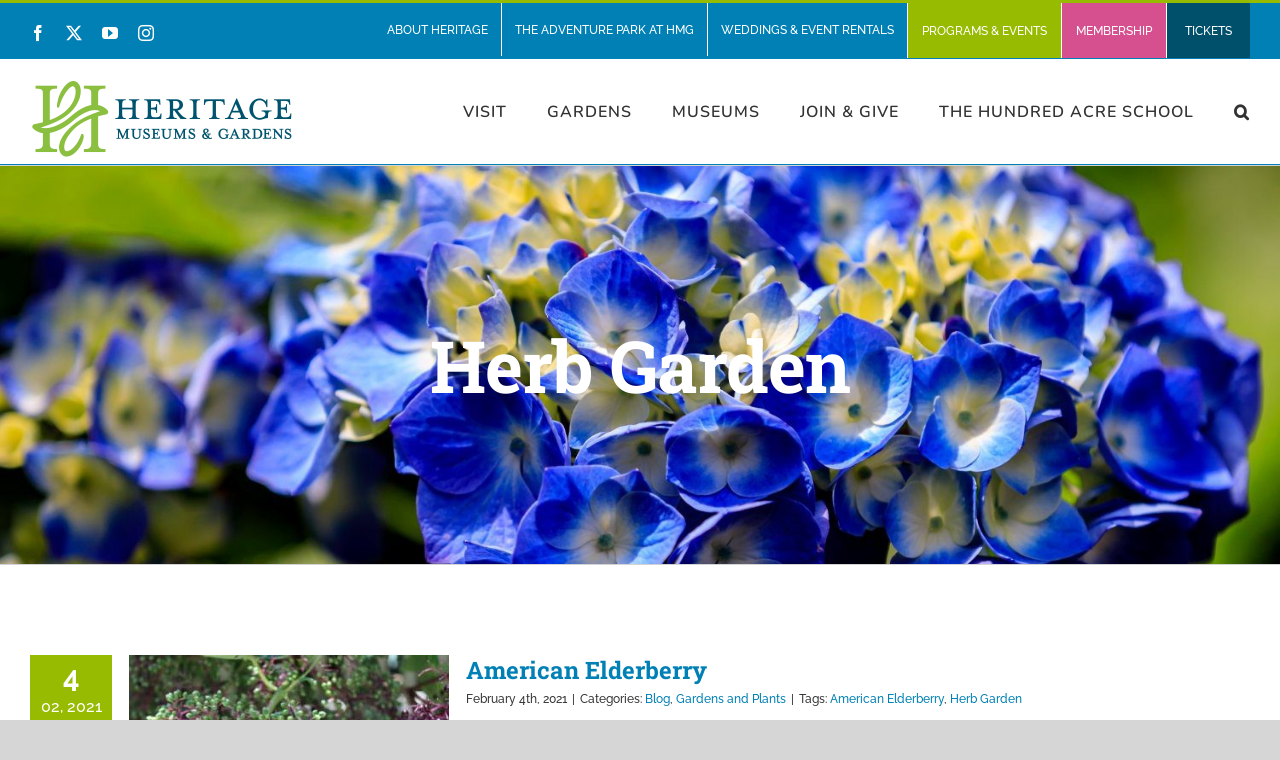

--- FILE ---
content_type: text/html; charset=UTF-8
request_url: https://heritagemuseumsandgardens.org/tag/herb-garden/
body_size: 30234
content:
<!DOCTYPE html>
<html class="avada-html-layout-wide avada-html-header-position-top avada-html-is-archive" lang="en-US" prefix="og: http://ogp.me/ns# fb: http://ogp.me/ns/fb#">
<head>
	<meta http-equiv="X-UA-Compatible" content="IE=edge" />
	<meta http-equiv="Content-Type" content="text/html; charset=utf-8"/>
	<meta name="viewport" content="width=device-width, initial-scale=1" />
	<style id="awlb-live-editor">.fusion-builder-live .fusion-builder-live-toolbar .fusion-toolbar-nav > li.fusion-branding .fusion-builder-logo-wrapper .fusiona-avada-logo {background: url( https://b3760187.smushcdn.com/3760187/wp-content/uploads/2021/01/Logo_HMG-Full-Color-Horizontalsq120.png?lossy=1&strip=1&webp=1 ) no-repeat center !important;
				background-size: contain !important;
				width: 30px;
				height: 30px;}.fusion-builder-live .fusion-builder-live-toolbar .fusion-toolbar-nav > li.fusion-branding .fusion-builder-logo-wrapper .fusiona-avada-logo:before {
					display: none;
				}</style><meta name='robots' content='index, follow, max-image-preview:large, max-snippet:-1, max-video-preview:-1' />

	<!-- This site is optimized with the Yoast SEO Premium plugin v26.6 (Yoast SEO v26.6) - https://yoast.com/wordpress/plugins/seo/ -->
	<title>Herb Garden Archives - Heritage Museums &amp; Gardens</title>
	<link rel="canonical" href="https://heritagemuseumsandgardens.org/tag/herb-garden/" />
	<meta property="og:locale" content="en_US" />
	<meta property="og:type" content="article" />
	<meta property="og:url" content="https://heritagemuseumsandgardens.org/tag/herb-garden/" />
	<meta property="og:site_name" content="Heritage Museums &amp; Gardens" />
	<meta property="og:image" content="https://bunny-wp-pullzone-94pwz2rapx.b-cdn.net/wp-content/uploads/2021/04/Logo_HMG-Full-Color-Horizontal.png" />
	<meta property="og:image:width" content="2401" />
	<meta property="og:image:height" content="877" />
	<meta property="og:image:type" content="image/png" />
	<meta name="twitter:card" content="summary_large_image" />
	<meta name="twitter:site" content="@heritagemuseums" />
	<script type="application/ld+json" class="yoast-schema-graph">{"@context":"https://schema.org","@graph":[{"@type":"CollectionPage","@id":"https://heritagemuseumsandgardens.org/tag/herb-garden/","url":"https://heritagemuseumsandgardens.org/tag/herb-garden/","name":"Herb Garden Archives - Heritage Museums &amp; Gardens","isPartOf":{"@id":"https://heritagemuseumsandgardens.org/#website"},"primaryImageOfPage":{"@id":"https://heritagemuseumsandgardens.org/tag/herb-garden/#primaryimage"},"image":{"@id":"https://heritagemuseumsandgardens.org/tag/herb-garden/#primaryimage"},"thumbnailUrl":"https://bunny-wp-pullzone-94pwz2rapx.b-cdn.net/wp-content/uploads/2021/02/400px09052020_000166.jpeg","breadcrumb":{"@id":"https://heritagemuseumsandgardens.org/tag/herb-garden/#breadcrumb"},"inLanguage":"en-US"},{"@type":"ImageObject","inLanguage":"en-US","@id":"https://heritagemuseumsandgardens.org/tag/herb-garden/#primaryimage","url":"https://bunny-wp-pullzone-94pwz2rapx.b-cdn.net/wp-content/uploads/2021/02/400px09052020_000166.jpeg","contentUrl":"https://bunny-wp-pullzone-94pwz2rapx.b-cdn.net/wp-content/uploads/2021/02/400px09052020_000166.jpeg","width":400,"height":267,"caption":"American Elderberry"},{"@type":"BreadcrumbList","@id":"https://heritagemuseumsandgardens.org/tag/herb-garden/#breadcrumb","itemListElement":[{"@type":"ListItem","position":1,"name":"Home","item":"https://heritagemuseumsandgardens.org/"},{"@type":"ListItem","position":2,"name":"Herb Garden"}]},{"@type":"WebSite","@id":"https://heritagemuseumsandgardens.org/#website","url":"https://heritagemuseumsandgardens.org/","name":"Heritage Museums &amp; Gardens","description":"Discover something new with every visit!","publisher":{"@id":"https://heritagemuseumsandgardens.org/#organization"},"potentialAction":[{"@type":"SearchAction","target":{"@type":"EntryPoint","urlTemplate":"https://heritagemuseumsandgardens.org/?s={search_term_string}"},"query-input":{"@type":"PropertyValueSpecification","valueRequired":true,"valueName":"search_term_string"}}],"inLanguage":"en-US"},{"@type":"Organization","@id":"https://heritagemuseumsandgardens.org/#organization","name":"Heritage Museums & Gardens","url":"https://heritagemuseumsandgardens.org/","logo":{"@type":"ImageObject","inLanguage":"en-US","@id":"https://heritagemuseumsandgardens.org/#/schema/logo/image/","url":"https://bunny-wp-pullzone-94pwz2rapx.b-cdn.net/wp-content/uploads/2021/04/Logo_HMG-Full-Color-Horizontal.png","contentUrl":"https://bunny-wp-pullzone-94pwz2rapx.b-cdn.net/wp-content/uploads/2021/04/Logo_HMG-Full-Color-Horizontal.png","width":2401,"height":877,"caption":"Heritage Museums & Gardens"},"image":{"@id":"https://heritagemuseumsandgardens.org/#/schema/logo/image/"},"sameAs":["https://www.facebook.com/HeritageMuseumsandGardens/","https://x.com/heritagemuseums","https://www.instagram.com/heritagemuseums/","https://www.youtube.com/channel/UC71eWl28CZuOZIeY0kJXO8Q"]}]}</script>
	<!-- / Yoast SEO Premium plugin. -->


<link rel='dns-prefetch' href='//fonts.googleapis.com' />
<link rel='dns-prefetch' href='//b3760187.smushcdn.com' />
<link rel='preconnect' href='https://bunny-wp-pullzone-94pwz2rapx.b-cdn.net' />
<link rel="alternate" type="application/rss+xml" title="Heritage Museums &amp; Gardens &raquo; Feed" href="https://heritagemuseumsandgardens.org/feed/" />
<link rel="alternate" type="application/rss+xml" title="Heritage Museums &amp; Gardens &raquo; Comments Feed" href="https://heritagemuseumsandgardens.org/comments/feed/" />
								<link rel="icon" href="https://bunny-wp-pullzone-94pwz2rapx.b-cdn.net/wp-content/uploads/2021/01/favicon.png" type="image/png" />
		
		
					<!-- Android Icon -->
						<link rel="icon" sizes="192x192" href="https://bunny-wp-pullzone-94pwz2rapx.b-cdn.net/wp-content/uploads/2021/01/Logo_HMG-Full-Color-Horizontalsq120.png" type="image/png">
		
				<link rel="alternate" type="application/rss+xml" title="Heritage Museums &amp; Gardens &raquo; Herb Garden Tag Feed" href="https://heritagemuseumsandgardens.org/tag/herb-garden/feed/" />
				
		<meta property="og:locale" content="en_US"/>
		<meta property="og:type" content="article"/>
		<meta property="og:site_name" content="Heritage Museums &amp; Gardens"/>
		<meta property="og:title" content="Herb Garden Archives - Heritage Museums &amp; Gardens"/>
				<meta property="og:url" content="https://heritagemuseumsandgardens.org/american-elderberry/"/>
																				<meta property="og:image" content="https://bunny-wp-pullzone-94pwz2rapx.b-cdn.net/wp-content/uploads/2021/02/400px09052020_000166.jpeg"/>
		<meta property="og:image:width" content="400"/>
		<meta property="og:image:height" content="267"/>
		<meta property="og:image:type" content="image/jpeg"/>
				<style id='wp-img-auto-sizes-contain-inline-css' type='text/css'>
img:is([sizes=auto i],[sizes^="auto," i]){contain-intrinsic-size:3000px 1500px}
/*# sourceURL=wp-img-auto-sizes-contain-inline-css */
</style>
<link rel='stylesheet' id='jquery.nice-select-css' href='https://bunny-wp-pullzone-94pwz2rapx.b-cdn.net/wp-content/plugins/mec-fluent-layouts//assets/libs/nice-select.min.css?ver=1.1.0' type='text/css' media='all' />
<link rel='stylesheet' id='mec-select2-style-css' href='https://bunny-wp-pullzone-94pwz2rapx.b-cdn.net/wp-content/plugins/modern-events-calendar/assets/packages/select2/select2.min.css?ver=6.2.0' type='text/css' media='all' />
<link rel='stylesheet' id='mec-font-icons-css' href='https://bunny-wp-pullzone-94pwz2rapx.b-cdn.net/wp-content/plugins/modern-events-calendar/assets/css/iconfonts.css?ver=6.9' type='text/css' media='all' />
<link rel='stylesheet' id='mec-frontend-style-css' href='https://bunny-wp-pullzone-94pwz2rapx.b-cdn.net/wp-content/plugins/modern-events-calendar/assets/css/frontend.min.css?ver=6.2.0' type='text/css' media='all' />
<link rel='stylesheet' id='mec-tooltip-style-css' href='https://bunny-wp-pullzone-94pwz2rapx.b-cdn.net/wp-content/plugins/modern-events-calendar/assets/packages/tooltip/tooltip.css?ver=6.9' type='text/css' media='all' />
<link rel='stylesheet' id='mec-tooltip-shadow-style-css' href='https://bunny-wp-pullzone-94pwz2rapx.b-cdn.net/wp-content/plugins/modern-events-calendar/assets/packages/tooltip/tooltipster-sideTip-shadow.min.css?ver=6.9' type='text/css' media='all' />
<link rel='stylesheet' id='featherlight-css' href='https://bunny-wp-pullzone-94pwz2rapx.b-cdn.net/wp-content/plugins/modern-events-calendar/assets/packages/featherlight/featherlight.css?ver=6.9' type='text/css' media='all' />
<link rel='stylesheet' id='mec-custom-google-font-css' href='https://fonts.googleapis.com/css?family=Roboto+Slab%3A100%2C+300%2C+regular%2C+700%2C+%7CRaleway%3A700%2C+700%2C+700%2C+700%2C+700%2C+700%2C+700%2C+700%2C+700%2C+700%2C+700%2C+700%2C+700%2C+700%2C+700%2C+700%2C+700%2C+700%2C+&#038;subset=latin%2Clatin-ext' type='text/css' media='all' />
<link rel='stylesheet' id='mec-lity-style-css' href='https://bunny-wp-pullzone-94pwz2rapx.b-cdn.net/wp-content/plugins/modern-events-calendar/assets/packages/lity/lity.min.css?ver=6.9' type='text/css' media='all' />
<link rel='stylesheet' id='mec-general-calendar-style-css' href='https://bunny-wp-pullzone-94pwz2rapx.b-cdn.net/wp-content/plugins/modern-events-calendar/assets/css/mec-general-calendar.css?ver=6.9' type='text/css' media='all' />
<style id='wp-emoji-styles-inline-css' type='text/css'>

	img.wp-smiley, img.emoji {
		display: inline !important;
		border: none !important;
		box-shadow: none !important;
		height: 1em !important;
		width: 1em !important;
		margin: 0 0.07em !important;
		vertical-align: -0.1em !important;
		background: none !important;
		padding: 0 !important;
	}
/*# sourceURL=wp-emoji-styles-inline-css */
</style>
<link rel='stylesheet' id='mec-fluent-layouts-google-fonts-css' href='https://fonts.googleapis.com/css2?family=DM+Sans%3Aital%2Cwght%400%2C400%3B0%2C500%3B0%2C700%3B1%2C400%3B1%2C500%3B1%2C700&#038;display=swap&#038;ver=6.9' type='text/css' media='all' />
<link rel='stylesheet' id='mec-fluent-layouts-css' href='https://bunny-wp-pullzone-94pwz2rapx.b-cdn.net/wp-content/plugins/mec-fluent-layouts//assets/mec-fluent-layouts.min.css?ver=1.0.0' type='text/css' media='all' />
<link rel='stylesheet' id='mec-fluent-layouts-single-css' href='https://bunny-wp-pullzone-94pwz2rapx.b-cdn.net/wp-content/plugins/mec-fluent-layouts//assets/mec-fluent-layouts-single.min.css?ver=1.0.0' type='text/css' media='all' />
<link rel='stylesheet' id='dflip-style-css' href='https://bunny-wp-pullzone-94pwz2rapx.b-cdn.net/wp-content/plugins/3d-flipbook-dflip-lite/assets/css/dflip.min.css?ver=2.4.20' type='text/css' media='all' />
<link rel='stylesheet' id='lepopup-style-css' href='https://bunny-wp-pullzone-94pwz2rapx.b-cdn.net/wp-content/plugins/halfdata-green-popups/css/style.css?ver=7.53' type='text/css' media='all' />
<link rel='stylesheet' id='airdatepicker-css' href='https://bunny-wp-pullzone-94pwz2rapx.b-cdn.net/wp-content/plugins/halfdata-green-popups/css/airdatepicker.css?ver=7.53' type='text/css' media='all' />
<link rel='stylesheet' id='cp-animate-slide-css' href='https://bunny-wp-pullzone-94pwz2rapx.b-cdn.net/wp-content/plugins/convertplug/modules/assets/css/minified-animation/slide.min.css?ver=3.6.2' type='text/css' media='all' />
<link rel='stylesheet' id='cp-animate-zoom-css' href='https://bunny-wp-pullzone-94pwz2rapx.b-cdn.net/wp-content/plugins/convertplug/modules/assets/css/minified-animation/zoom.min.css?ver=3.6.2' type='text/css' media='all' />
<link rel='stylesheet' id='convert-plus-module-main-style-css' href='https://bunny-wp-pullzone-94pwz2rapx.b-cdn.net/wp-content/plugins/convertplug/modules/assets/css/cp-module-main.css?ver=3.6.2' type='text/css' media='all' />
<link rel='stylesheet' id='convert-plus-modal-style-css' href='https://bunny-wp-pullzone-94pwz2rapx.b-cdn.net/wp-content/plugins/convertplug/modules/modal/assets/css/modal.min.css?ver=3.6.2' type='text/css' media='all' />
<link rel='stylesheet' id='fusion-dynamic-css-css' href='https://bunny-wp-pullzone-94pwz2rapx.b-cdn.net/wp-content/uploads/fusion-styles/8c6d09ce3a280526f31c44144b55d4dd.min.css?ver=3.14.2' type='text/css' media='all' />
<script type="text/javascript" src="https://bunny-wp-pullzone-94pwz2rapx.b-cdn.net/wp-content/plugins/mec-fluent-layouts//assets/libs/date.format.min.js?ver=1.2.3" id="date.format-js"></script>
<script type="text/javascript" src="https://bunny-wp-pullzone-94pwz2rapx.b-cdn.net/wp-includes/js/jquery/jquery.min.js?ver=3.7.1" id="jquery-core-js"></script>
<script type="text/javascript" src="https://bunny-wp-pullzone-94pwz2rapx.b-cdn.net/wp-includes/js/jquery/jquery-migrate.min.js?ver=3.4.1" id="jquery-migrate-js"></script>
<script type="text/javascript" src="https://bunny-wp-pullzone-94pwz2rapx.b-cdn.net/wp-content/plugins/mec-fluent-layouts//assets/libs/jquery.nicescroll.min.js?ver=3.7.6" id="jquery.nicescroll-js"></script>
<script type="text/javascript" src="https://bunny-wp-pullzone-94pwz2rapx.b-cdn.net/wp-content/plugins/mec-fluent-layouts//assets/libs/jquery.nice-select.min.js?ver=1.1.0" id="jquery.nice-select-js"></script>
<script type="text/javascript" src="https://bunny-wp-pullzone-94pwz2rapx.b-cdn.net/wp-content/plugins/modern-events-calendar/assets/js/mec-general-calendar.js?ver=6.2.0" id="mec-general-calendar-script-js"></script>
<script type="text/javascript" id="mec-frontend-script-js-extra">
/* <![CDATA[ */
var mecdata = {"day":"DAY","days":"DAY","hour":"HRS","hours":"HRS","minute":"MIN","minutes":"MIN","second":"SEC","seconds":"SEC","elementor_edit_mode":"no","recapcha_key":"","ajax_url":"https://heritagemuseumsandgardens.org/wp-admin/admin-ajax.php","fes_nonce":"db165ec27d","current_year":"2026","current_month":"01","datepicker_format":"mm/dd/yy&m/d/Y","enableSingleFluent":"1"};
//# sourceURL=mec-frontend-script-js-extra
/* ]]> */
</script>
<script type="text/javascript" src="https://bunny-wp-pullzone-94pwz2rapx.b-cdn.net/wp-content/plugins/modern-events-calendar/assets/js/frontend.js?ver=6.2.0" id="mec-frontend-script-js"></script>
<script type="text/javascript" src="https://bunny-wp-pullzone-94pwz2rapx.b-cdn.net/wp-content/plugins/modern-events-calendar/assets/js/events.js?ver=6.2.0" id="mec-events-script-js"></script>
<link rel="https://api.w.org/" href="https://heritagemuseumsandgardens.org/wp-json/" /><link rel="alternate" title="JSON" type="application/json" href="https://heritagemuseumsandgardens.org/wp-json/wp/v2/tags/48" /><link rel="EditURI" type="application/rsd+xml" title="RSD" href="https://heritagemuseumsandgardens.org/xmlrpc.php?rsd" />

<!-- Google Tag Manager -->
<script>(function(w,d,s,l,i){w[l]=w[l]||[];w[l].push({'gtm.start':
new Date().getTime(),event:'gtm.js'});var f=d.getElementsByTagName(s)[0],
j=d.createElement(s),dl=l!='dataLayer'?'&l='+l:'';j.async=true;j.src=
'https://www.googletagmanager.com/gtm.js?id='+i+dl;f.parentNode.insertBefore(j,f);
})(window,document,'script','dataLayer','GTM-5SFDDLM');</script>
<!-- End Google Tag Manager -->

<meta name="facebook-domain-verification" content="4zu9k4014u2zwanb3cxig05kt0df7h" />
<link rel='stylesheet' id='29027-css'  href='https://bunny-wp-pullzone-94pwz2rapx.b-cdn.net/wp-content/uploads/winp-css-js/29027.css?ver=1718902179' type='text/css' media='all' />
<!-- Global site tag (gtag.js) - Google Analytics -->
<script async src="https://www.googletagmanager.com/gtag/js?id=UA-27800944-3"></script>
<script>
  window.dataLayer = window.dataLayer || [];
  function gtag(){dataLayer.push(arguments);}
  gtag('js', new Date());

  gtag('config', 'UA-27800944-3');
</script>
<style type="text/css" id="css-fb-visibility">@media screen and (max-width: 640px){.fusion-no-small-visibility{display:none !important;}body .sm-text-align-center{text-align:center !important;}body .sm-text-align-left{text-align:left !important;}body .sm-text-align-right{text-align:right !important;}body .sm-text-align-justify{text-align:justify !important;}body .sm-flex-align-center{justify-content:center !important;}body .sm-flex-align-flex-start{justify-content:flex-start !important;}body .sm-flex-align-flex-end{justify-content:flex-end !important;}body .sm-mx-auto{margin-left:auto !important;margin-right:auto !important;}body .sm-ml-auto{margin-left:auto !important;}body .sm-mr-auto{margin-right:auto !important;}body .fusion-absolute-position-small{position:absolute;width:100%;}.awb-sticky.awb-sticky-small{ position: sticky; top: var(--awb-sticky-offset,0); }}@media screen and (min-width: 641px) and (max-width: 1024px){.fusion-no-medium-visibility{display:none !important;}body .md-text-align-center{text-align:center !important;}body .md-text-align-left{text-align:left !important;}body .md-text-align-right{text-align:right !important;}body .md-text-align-justify{text-align:justify !important;}body .md-flex-align-center{justify-content:center !important;}body .md-flex-align-flex-start{justify-content:flex-start !important;}body .md-flex-align-flex-end{justify-content:flex-end !important;}body .md-mx-auto{margin-left:auto !important;margin-right:auto !important;}body .md-ml-auto{margin-left:auto !important;}body .md-mr-auto{margin-right:auto !important;}body .fusion-absolute-position-medium{position:absolute;width:100%;}.awb-sticky.awb-sticky-medium{ position: sticky; top: var(--awb-sticky-offset,0); }}@media screen and (min-width: 1025px){.fusion-no-large-visibility{display:none !important;}body .lg-text-align-center{text-align:center !important;}body .lg-text-align-left{text-align:left !important;}body .lg-text-align-right{text-align:right !important;}body .lg-text-align-justify{text-align:justify !important;}body .lg-flex-align-center{justify-content:center !important;}body .lg-flex-align-flex-start{justify-content:flex-start !important;}body .lg-flex-align-flex-end{justify-content:flex-end !important;}body .lg-mx-auto{margin-left:auto !important;margin-right:auto !important;}body .lg-ml-auto{margin-left:auto !important;}body .lg-mr-auto{margin-right:auto !important;}body .fusion-absolute-position-large{position:absolute;width:100%;}.awb-sticky.awb-sticky-large{ position: sticky; top: var(--awb-sticky-offset,0); }}</style><style type="text/css" id="fusion-branding-style">#wpadminbar .avada-menu > .ab-item:before,#wpadminbar > #wp-toolbar #wp-admin-bar-fb-edit > .ab-item:before {background: url( https://b3760187.smushcdn.com/3760187/wp-content/uploads/2021/01/favicon.png?lossy=1&strip=1&webp=1 ) no-repeat center !important;background-size: auto !important;content: "" !important;
						padding: 2px 0;
						width: 20px;
						height: 20px;
						background-size: contain !important;}</style>
<!-- Meta Pixel Code -->
<script type='text/javascript'>
!function(f,b,e,v,n,t,s){if(f.fbq)return;n=f.fbq=function(){n.callMethod?
n.callMethod.apply(n,arguments):n.queue.push(arguments)};if(!f._fbq)f._fbq=n;
n.push=n;n.loaded=!0;n.version='2.0';n.queue=[];t=b.createElement(e);t.async=!0;
t.src=v;s=b.getElementsByTagName(e)[0];s.parentNode.insertBefore(t,s)}(window,
document,'script','https://connect.facebook.net/en_US/fbevents.js');
</script>
<!-- End Meta Pixel Code -->
<script type='text/javascript'>var url = window.location.origin + '?ob=open-bridge';
            fbq('set', 'openbridge', '571509433812438', url);
fbq('init', '571509433812438', {}, {
    "agent": "wordpress-6.9-4.1.5"
})</script><script type='text/javascript'>
    fbq('track', 'PageView', []);
  </script>
		<script>var lepopup_customjs_handlers={};var lepopup_cookie_value="ilovefamily";var lepopup_events_data={};var lepopup_content_id="{48}{post_tag}";</script><script>function lepopup_add_event(_event,_data){if(typeof _lepopup_add_event == typeof undefined){jQuery(document).ready(function(){_lepopup_add_event(_event,_data);});}else{_lepopup_add_event(_event,_data);}}</script>		<style type="text/css" id="wp-custom-css">
			#menu-item-26657 {
    text-align: center;
    background-color: #D6508F;
    padding: 1px;
}

#menu-item-26657 a .fusion-button{
	color: white !important;
	background: #D6508F !important;
	padding-left: 20px;
	padding-right: 20px;
}

#menu-item-26657 a:hover .fusion-button{
	color: white !important;
	background: #D6508F !important;
}

#menu-item-26658 {
	text-align: center;
	background-color: #00506C;
	padding: 1px 5px 1px 5px;	
}

#menu-item-26658 a .fusion-button{
	color: white !important;
	background: #00506C !important;}

#menu-item-909 a:hover .fusion-button{
	color: white !important;
	background: #0a025F !important;
}

#menu-item-31202 {
	text-align: center;
  background-color: #97BB00;
  padding: 1px;
}

#menu-item-31202 a .fusion-button {
	color: white !important;
	background: #97BB00 !important;
	padding-left: 20px;
	padding-right: 20px;
}

#menu-item-31202 a:hover .fusion-button {
	color: white !important;
	background: #97BB00 !important;	
}

.btn_center_join {
	text-align:center !important;
}

		
@media only screen and (max-width: 1100px) {
  #menu-item-26657,
  #menu-item-26658,
  #menu-item-31202 {
    font-size:15px;
		width: 100%; padding: 1%;
  }
  
  #menu-item-26657 a .fusion-button,
  #menu-item-26658 a .fusion-button,
  #menu-item-31202 a .fusion-button {
    font-size:13px;
		width: 100%; padding: 2%;
  }

  .fusion-social-links-header  {
    display:none;
  }

}		</style>
				<script type="text/javascript">
			var doc = document.documentElement;
			doc.setAttribute( 'data-useragent', navigator.userAgent );
		</script>
		<style type="text/css">.mec-wrap, .mec-wrap div:not([class^="elementor-"]), .lity-container, .mec-wrap h1, .mec-wrap h2, .mec-wrap h3, .mec-wrap h4, .mec-wrap h5, .mec-wrap h6, .entry-content .mec-wrap h1, .entry-content .mec-wrap h2, .entry-content .mec-wrap h3, .entry-content .mec-wrap h4, .entry-content .mec-wrap h5, .entry-content .mec-wrap h6, .mec-wrap .mec-totalcal-box input[type="submit"], .mec-wrap .mec-totalcal-box .mec-totalcal-view span, .mec-agenda-event-title a, .lity-content .mec-events-meta-group-booking select, .lity-content .mec-book-ticket-variation h5, .lity-content .mec-events-meta-group-booking input[type="number"], .lity-content .mec-events-meta-group-booking input[type="text"], .lity-content .mec-events-meta-group-booking input[type="email"],.mec-organizer-item a, .mec-single-event .mec-events-meta-group-booking ul.mec-book-tickets-container li.mec-book-ticket-container label { font-family: "Montserrat", -apple-system, BlinkMacSystemFont, "Segoe UI", Roboto, sans-serif;}.mec-event-content p, .mec-search-bar-result .mec-event-detail{ font-family: Roboto, sans-serif;} .mec-wrap .mec-totalcal-box input, .mec-wrap .mec-totalcal-box select, .mec-checkboxes-search .mec-searchbar-category-wrap, .mec-wrap .mec-totalcal-box .mec-totalcal-view span { font-family: "Roboto", Helvetica, Arial, sans-serif; }.mec-event-grid-modern .event-grid-modern-head .mec-event-day, .mec-event-list-minimal .mec-time-details, .mec-event-list-minimal .mec-event-detail, .mec-event-list-modern .mec-event-detail, .mec-event-grid-minimal .mec-time-details, .mec-event-grid-minimal .mec-event-detail, .mec-event-grid-simple .mec-event-detail, .mec-event-cover-modern .mec-event-place, .mec-event-cover-clean .mec-event-place, .mec-calendar .mec-event-article .mec-localtime-details div, .mec-calendar .mec-event-article .mec-event-detail, .mec-calendar.mec-calendar-daily .mec-calendar-d-top h2, .mec-calendar.mec-calendar-daily .mec-calendar-d-top h3, .mec-toggle-item-col .mec-event-day, .mec-weather-summary-temp { font-family: "Roboto", sans-serif; } .mec-fes-form, .mec-fes-list, .mec-fes-form input, .mec-event-date .mec-tooltip .box, .mec-event-status .mec-tooltip .box, .ui-datepicker.ui-widget, .mec-fes-form button[type="submit"].mec-fes-sub-button, .mec-wrap .mec-timeline-events-container p, .mec-wrap .mec-timeline-events-container h4, .mec-wrap .mec-timeline-events-container div, .mec-wrap .mec-timeline-events-container a, .mec-wrap .mec-timeline-events-container span { font-family: -apple-system, BlinkMacSystemFont, "Segoe UI", Roboto, sans-serif !important; }.mec-hourly-schedule-speaker-name, .mec-events-meta-group-countdown .countdown-w span, .mec-single-event .mec-event-meta dt, .mec-hourly-schedule-speaker-job-title, .post-type-archive-mec-events h1, .mec-ticket-available-spots .mec-event-ticket-name, .tax-mec_category h1, .mec-wrap h1, .mec-wrap h2, .mec-wrap h3, .mec-wrap h4, .mec-wrap h5, .mec-wrap h6,.entry-content .mec-wrap h1, .entry-content .mec-wrap h2, .entry-content .mec-wrap h3,.entry-content  .mec-wrap h4, .entry-content .mec-wrap h5, .entry-content .mec-wrap h6{ font-family: 'Roboto Slab', Helvetica, Arial, sans-serif;}.mec-single-event .mec-event-meta .mec-events-event-cost, .mec-event-data-fields .mec-event-data-field-item .mec-event-data-field-value, .mec-event-data-fields .mec-event-data-field-item .mec-event-data-field-name, .mec-wrap .info-msg div, .mec-wrap .mec-error div, .mec-wrap .mec-success div, .mec-wrap .warning-msg div, .mec-breadcrumbs .mec-current, .mec-events-meta-group-tags, .mec-single-event .mec-events-meta-group-booking .mec-event-ticket-available, .mec-single-modern .mec-single-event-bar>div dd, .mec-single-event .mec-event-meta dd, .mec-single-event .mec-event-meta dd a, .mec-next-occ-booking span, .mec-hourly-schedule-speaker-description, .mec-single-event .mec-speakers-details ul li .mec-speaker-job-title, .mec-single-event .mec-speakers-details ul li .mec-speaker-name, .mec-event-data-field-items, .mec-load-more-button, .mec-events-meta-group-tags a, .mec-events-button, .mec-wrap abbr, .mec-event-schedule-content dl dt, .mec-breadcrumbs a, .mec-breadcrumbs span .mec-event-content p, .mec-wrap p { font-family: 'Raleway',sans-serif; font-weight:300;}.mec-event-grid-minimal .mec-modal-booking-button:hover, .mec-events-timeline-wrap .mec-organizer-item a, .mec-events-timeline-wrap .mec-organizer-item:after, .mec-events-timeline-wrap .mec-shortcode-organizers i, .mec-timeline-event .mec-modal-booking-button, .mec-wrap .mec-map-lightbox-wp.mec-event-list-classic .mec-event-date, .mec-timetable-t2-col .mec-modal-booking-button:hover, .mec-event-container-classic .mec-modal-booking-button:hover, .mec-calendar-events-side .mec-modal-booking-button:hover, .mec-event-grid-yearly  .mec-modal-booking-button, .mec-events-agenda .mec-modal-booking-button, .mec-event-grid-simple .mec-modal-booking-button, .mec-event-list-minimal  .mec-modal-booking-button:hover, .mec-timeline-month-divider,  .mec-wrap.colorskin-custom .mec-totalcal-box .mec-totalcal-view span:hover,.mec-wrap.colorskin-custom .mec-calendar.mec-event-calendar-classic .mec-selected-day,.mec-wrap.colorskin-custom .mec-color, .mec-wrap.colorskin-custom .mec-event-sharing-wrap .mec-event-sharing > li:hover a, .mec-wrap.colorskin-custom .mec-color-hover:hover, .mec-wrap.colorskin-custom .mec-color-before *:before ,.mec-wrap.colorskin-custom .mec-widget .mec-event-grid-classic.owl-carousel .owl-nav i,.mec-wrap.colorskin-custom .mec-event-list-classic a.magicmore:hover,.mec-wrap.colorskin-custom .mec-event-grid-simple:hover .mec-event-title,.mec-wrap.colorskin-custom .mec-single-event .mec-event-meta dd.mec-events-event-categories:before,.mec-wrap.colorskin-custom .mec-single-event-date:before,.mec-wrap.colorskin-custom .mec-single-event-time:before,.mec-wrap.colorskin-custom .mec-events-meta-group.mec-events-meta-group-venue:before,.mec-wrap.colorskin-custom .mec-calendar .mec-calendar-side .mec-previous-month i,.mec-wrap.colorskin-custom .mec-calendar .mec-calendar-side .mec-next-month:hover,.mec-wrap.colorskin-custom .mec-calendar .mec-calendar-side .mec-previous-month:hover,.mec-wrap.colorskin-custom .mec-calendar .mec-calendar-side .mec-next-month:hover,.mec-wrap.colorskin-custom .mec-calendar.mec-event-calendar-classic dt.mec-selected-day:hover,.mec-wrap.colorskin-custom .mec-infowindow-wp h5 a:hover, .colorskin-custom .mec-events-meta-group-countdown .mec-end-counts h3,.mec-calendar .mec-calendar-side .mec-next-month i,.mec-wrap .mec-totalcal-box i,.mec-calendar .mec-event-article .mec-event-title a:hover,.mec-attendees-list-details .mec-attendee-profile-link a:hover,.mec-wrap.colorskin-custom .mec-next-event-details li i, .mec-next-event-details i:before, .mec-marker-infowindow-wp .mec-marker-infowindow-count, .mec-next-event-details a,.mec-wrap.colorskin-custom .mec-events-masonry-cats a.mec-masonry-cat-selected,.lity .mec-color,.lity .mec-color-before :before,.lity .mec-color-hover:hover,.lity .mec-wrap .mec-color,.lity .mec-wrap .mec-color-before :before,.lity .mec-wrap .mec-color-hover:hover,.leaflet-popup-content .mec-color,.leaflet-popup-content .mec-color-before :before,.leaflet-popup-content .mec-color-hover:hover,.leaflet-popup-content .mec-wrap .mec-color,.leaflet-popup-content .mec-wrap .mec-color-before :before,.leaflet-popup-content .mec-wrap .mec-color-hover:hover, .mec-calendar.mec-calendar-daily .mec-calendar-d-table .mec-daily-view-day.mec-daily-view-day-active.mec-color, .mec-map-boxshow div .mec-map-view-event-detail.mec-event-detail i,.mec-map-boxshow div .mec-map-view-event-detail.mec-event-detail:hover,.mec-map-boxshow .mec-color,.mec-map-boxshow .mec-color-before :before,.mec-map-boxshow .mec-color-hover:hover,.mec-map-boxshow .mec-wrap .mec-color,.mec-map-boxshow .mec-wrap .mec-color-before :before,.mec-map-boxshow .mec-wrap .mec-color-hover:hover, .mec-choosen-time-message, .mec-booking-calendar-month-navigation .mec-next-month:hover, .mec-booking-calendar-month-navigation .mec-previous-month:hover, .mec-yearly-view-wrap .mec-agenda-event-title a:hover, .mec-yearly-view-wrap .mec-yearly-title-sec .mec-next-year i, .mec-yearly-view-wrap .mec-yearly-title-sec .mec-previous-year i, .mec-yearly-view-wrap .mec-yearly-title-sec .mec-next-year:hover, .mec-yearly-view-wrap .mec-yearly-title-sec .mec-previous-year:hover, .mec-av-spot .mec-av-spot-head .mec-av-spot-box span, .mec-wrap.colorskin-custom .mec-calendar .mec-calendar-side .mec-previous-month:hover .mec-load-month-link, .mec-wrap.colorskin-custom .mec-calendar .mec-calendar-side .mec-next-month:hover .mec-load-month-link, .mec-yearly-view-wrap .mec-yearly-title-sec .mec-previous-year:hover .mec-load-month-link, .mec-yearly-view-wrap .mec-yearly-title-sec .mec-next-year:hover .mec-load-month-link, .mec-skin-list-events-container .mec-data-fields-tooltip .mec-data-fields-tooltip-box ul .mec-event-data-field-item a, .mec-booking-shortcode .mec-event-ticket-name, .mec-booking-shortcode .mec-event-ticket-price, .mec-booking-shortcode .mec-ticket-variation-name, .mec-booking-shortcode .mec-ticket-variation-price, .mec-booking-shortcode label, .mec-booking-shortcode .nice-select, .mec-booking-shortcode input, .mec-booking-shortcode span.mec-book-price-detail-description, .mec-booking-shortcode .mec-ticket-name, .mec-booking-shortcode label.wn-checkbox-label, .mec-wrap.mec-cart table tr td a {color: #97bb00}.mec-skin-carousel-container .mec-event-footer-carousel-type3 .mec-modal-booking-button:hover, .mec-wrap.colorskin-custom .mec-event-sharing .mec-event-share:hover .event-sharing-icon,.mec-wrap.colorskin-custom .mec-event-grid-clean .mec-event-date,.mec-wrap.colorskin-custom .mec-event-list-modern .mec-event-sharing > li:hover a i,.mec-wrap.colorskin-custom .mec-event-list-modern .mec-event-sharing .mec-event-share:hover .mec-event-sharing-icon,.mec-wrap.colorskin-custom .mec-event-list-modern .mec-event-sharing li:hover a i,.mec-wrap.colorskin-custom .mec-calendar:not(.mec-event-calendar-classic) .mec-selected-day,.mec-wrap.colorskin-custom .mec-calendar .mec-selected-day:hover,.mec-wrap.colorskin-custom .mec-calendar .mec-calendar-row  dt.mec-has-event:hover,.mec-wrap.colorskin-custom .mec-calendar .mec-has-event:after, .mec-wrap.colorskin-custom .mec-bg-color, .mec-wrap.colorskin-custom .mec-bg-color-hover:hover, .colorskin-custom .mec-event-sharing-wrap:hover > li, .mec-wrap.colorskin-custom .mec-totalcal-box .mec-totalcal-view span.mec-totalcalview-selected,.mec-wrap .flip-clock-wrapper ul li a div div.inn,.mec-wrap .mec-totalcal-box .mec-totalcal-view span.mec-totalcalview-selected,.event-carousel-type1-head .mec-event-date-carousel,.mec-event-countdown-style3 .mec-event-date,#wrap .mec-wrap article.mec-event-countdown-style1,.mec-event-countdown-style1 .mec-event-countdown-part3 a.mec-event-button,.mec-wrap .mec-event-countdown-style2,.mec-map-get-direction-btn-cnt input[type="submit"],.mec-booking button,span.mec-marker-wrap,.mec-wrap.colorskin-custom .mec-timeline-events-container .mec-timeline-event-date:before, .mec-has-event-for-booking.mec-active .mec-calendar-novel-selected-day, .mec-booking-tooltip.multiple-time .mec-booking-calendar-date.mec-active, .mec-booking-tooltip.multiple-time .mec-booking-calendar-date:hover, .mec-ongoing-normal-label, .mec-calendar .mec-has-event:after, .mec-event-list-modern .mec-event-sharing li:hover .telegram{background-color: #97bb00;}.mec-booking-tooltip.multiple-time .mec-booking-calendar-date:hover, .mec-calendar-day.mec-active .mec-booking-tooltip.multiple-time .mec-booking-calendar-date.mec-active{ background-color: #97bb00;}.mec-skin-carousel-container .mec-event-footer-carousel-type3 .mec-modal-booking-button:hover, .mec-timeline-month-divider, .mec-wrap.colorskin-custom .mec-single-event .mec-speakers-details ul li .mec-speaker-avatar a:hover img,.mec-wrap.colorskin-custom .mec-event-list-modern .mec-event-sharing > li:hover a i,.mec-wrap.colorskin-custom .mec-event-list-modern .mec-event-sharing .mec-event-share:hover .mec-event-sharing-icon,.mec-wrap.colorskin-custom .mec-event-list-standard .mec-month-divider span:before,.mec-wrap.colorskin-custom .mec-single-event .mec-social-single:before,.mec-wrap.colorskin-custom .mec-single-event .mec-frontbox-title:before,.mec-wrap.colorskin-custom .mec-calendar .mec-calendar-events-side .mec-table-side-day, .mec-wrap.colorskin-custom .mec-border-color, .mec-wrap.colorskin-custom .mec-border-color-hover:hover, .colorskin-custom .mec-single-event .mec-frontbox-title:before, .colorskin-custom .mec-single-event .mec-wrap-checkout h4:before, .colorskin-custom .mec-single-event .mec-events-meta-group-booking form > h4:before, .mec-wrap.colorskin-custom .mec-totalcal-box .mec-totalcal-view span.mec-totalcalview-selected,.mec-wrap .mec-totalcal-box .mec-totalcal-view span.mec-totalcalview-selected,.event-carousel-type1-head .mec-event-date-carousel:after,.mec-wrap.colorskin-custom .mec-events-masonry-cats a.mec-masonry-cat-selected, .mec-marker-infowindow-wp .mec-marker-infowindow-count, .mec-wrap.colorskin-custom .mec-events-masonry-cats a:hover, .mec-has-event-for-booking .mec-calendar-novel-selected-day, .mec-booking-tooltip.multiple-time .mec-booking-calendar-date.mec-active, .mec-booking-tooltip.multiple-time .mec-booking-calendar-date:hover, .mec-virtual-event-history h3:before, .mec-booking-tooltip.multiple-time .mec-booking-calendar-date:hover, .mec-calendar-day.mec-active .mec-booking-tooltip.multiple-time .mec-booking-calendar-date.mec-active, .mec-rsvp-form-box form > h4:before, .mec-wrap .mec-box-title::before, .mec-box-title::before  {border-color: #97bb00;}.mec-wrap.colorskin-custom .mec-event-countdown-style3 .mec-event-date:after,.mec-wrap.colorskin-custom .mec-month-divider span:before, .mec-calendar.mec-event-container-simple dl dt.mec-selected-day, .mec-calendar.mec-event-container-simple dl dt.mec-selected-day:hover{border-bottom-color:#97bb00;}.mec-wrap.colorskin-custom  article.mec-event-countdown-style1 .mec-event-countdown-part2:after{border-color: transparent transparent transparent #97bb00;}.mec-wrap.colorskin-custom .mec-box-shadow-color { box-shadow: 0 4px 22px -7px #97bb00;}.mec-events-timeline-wrap .mec-shortcode-organizers, .mec-timeline-event .mec-modal-booking-button, .mec-events-timeline-wrap:before, .mec-wrap.colorskin-custom .mec-timeline-event-local-time, .mec-wrap.colorskin-custom .mec-timeline-event-time ,.mec-wrap.colorskin-custom .mec-timeline-event-location,.mec-choosen-time-message { background: rgba(151,187,0,.11);}.mec-wrap.colorskin-custom .mec-timeline-events-container .mec-timeline-event-date:after{ background: rgba(151,187,0,.3);}.mec-booking-shortcode button { box-shadow: 0 2px 2px rgba(151 187 0 / 27%);}.mec-booking-shortcode button.mec-book-form-back-button{ background-color: rgba(151 187 0 / 40%);}.mec-events-meta-group-booking-shortcode{ background: rgba(151,187,0,.14);}.mec-booking-shortcode label.wn-checkbox-label, .mec-booking-shortcode .nice-select,.mec-booking-shortcode input, .mec-booking-shortcode .mec-book-form-gateway-label input[type=radio]:before, .mec-booking-shortcode input[type=radio]:checked:before, .mec-booking-shortcode ul.mec-book-price-details li, .mec-booking-shortcode ul.mec-book-price-details{ border-color: rgba(151 187 0 / 27%) !important;}.mec-booking-shortcode input::-webkit-input-placeholder,.mec-booking-shortcode textarea::-webkit-input-placeholder{color: #97bb00}.mec-booking-shortcode input::-moz-placeholder,.mec-booking-shortcode textarea::-moz-placeholder{color: #97bb00}.mec-booking-shortcode input:-ms-input-placeholder,.mec-booking-shortcode textarea:-ms-input-placeholder {color: #97bb00}.mec-booking-shortcode input:-moz-placeholder,.mec-booking-shortcode textarea:-moz-placeholder {color: #97bb00}.mec-booking-shortcode label.wn-checkbox-label:after, .mec-booking-shortcode label.wn-checkbox-label:before, .mec-booking-shortcode input[type=radio]:checked:after{background-color: #97bb00}@media only screen and (min-width: 1281px) {.mec-container,body [id*="mec_skin_"].mec-fluent-wrap {width: 1260px !important;max-width: 1260px !important;}}@media only screen and (min-width: 1600px) {.mec-container,body [id*="mec_skin_"].mec-fluent-wrap {width: 1260px !important;max-width: 1260px !important;}}.mec-wrap h1 a, .mec-wrap h2 a, .mec-wrap h3 a, .mec-wrap h4 a, .mec-wrap h5 a, .mec-wrap h6 a,.entry-content .mec-wrap h1 a, .entry-content .mec-wrap h2 a, .entry-content .mec-wrap h3 a,.entry-content  .mec-wrap h4 a, .entry-content .mec-wrap h5 a, .entry-content .mec-wrap h6 a {color: #00506c !important;}.mec-wrap.colorskin-custom h1 a:hover, .mec-wrap.colorskin-custom h2 a:hover, .mec-wrap.colorskin-custom h3 a:hover, .mec-wrap.colorskin-custom h4 a:hover, .mec-wrap.colorskin-custom h5 a:hover, .mec-wrap.colorskin-custom h6 a:hover,.entry-content .mec-wrap.colorskin-custom h1 a:hover, .entry-content .mec-wrap.colorskin-custom h2 a:hover, .entry-content .mec-wrap.colorskin-custom h3 a:hover,.entry-content  .mec-wrap.colorskin-custom h4 a:hover, .entry-content .mec-wrap.colorskin-custom h5 a:hover, .entry-content .mec-wrap.colorskin-custom h6 a:hover {color: #0080b5 !important;}.mec-wrap.colorskin-custom .mec-event-description {color: #262626;}.mec-more-events-icon, .mec-single-fluent-wrap .mec-next-event-details a, .mec-wrap.colorskin-custom .mec-color-before *:before, .mec-single-fluent-wrap .mec-marker-infowindow-wp .mec-marker-infowindow-count, .mec-single-fluent-body .lity-content .mec-events-meta-group-booking .nice-select .list li, .mec-single-fluent-wrap .mec-events-meta-group-booking .nice-select .list li, .mec-single-fluent-wrap .mec-single-event-organizer dd i, .mec-single-fluent-wrap .mec-single-event-additional-organizers dd i, .mec-single-fluent-wrap .mec-next-event-details i:before, .mec-single-fluent-wrap .mec-next-event-details i:before, .mec-single-fluent-wrap .mec-single-event-location i, .mec-single-fluent-wrap .mec-single-event-organizer dd.mec-organizer-description:before, .mec-single-fluent-wrap .mec-single-event-additional-organizers dd.mec-organizer-description:before, .mec-single-fluent-wrap .mec-event-schedule-content dl dt.mec-schedule-time:before, .mec-single-fluent-wrap .mec-event-schedule-content dl dt.mec-schedule-time:before,  .mec-single-fluent-wrap .mec-single-event-bar>div i, .mec-single-fluent-wrap .mec-single-event-category a, .mec-fluent-wrap .mec-daily-view-events-left-side .mec-daily-view-events-item>span.mec-time, .mec-fluent-wrap .mec-daily-view-events-left-side .mec-daily-view-events-item>span.mec-time-end, .mec-fluent-wrap .mec-calendar.mec-calendar-daily .mec-calendar-d-table.mec-date-labels-container span, .mec-fluent-wrap .mec-calendar .mec-week-events-container dl>span, .mec-fluent-current-time-text, .mec-fluent-wrap.mec-timetable-wrap .mec-cell .mec-time, .mec-fluent-wrap.mec-skin-masonry-container .mec-events-masonry-cats a:hover, .mec-fluent-wrap.mec-skin-masonry-container .mec-events-masonry-cats a.mec-masonry-cat-selected, .mec-fluent-wrap .mec-date-details i:before, .mec-fluent-wrap .mec-event-location i:before, .mec-fluent-wrap .mec-event-carousel-type2 .owl-next i, .mec-fluent-wrap .mec-event-carousel-type2 .owl-prev i, .mec-fluent-wrap .mec-slider-t1-wrap .mec-owl-theme .owl-nav .owl-next i, .mec-fluent-wrap .mec-slider-t1-wrap .mec-owl-theme .owl-nav .owl-prev i, .mec-fluent-wrap .mec-slider-t1-wrap .mec-owl-theme .owl-nav .owl-next, .mec-fluent-wrap .mec-slider-t1-wrap .mec-owl-theme .owl-nav .owl-prev, .mec-fluent-wrap .mec-date-wrap i, .mec-fluent-wrap .mec-calendar.mec-yearly-calendar .mec-calendar-table-head dl dt:first-letter, .mec-event-sharing-wrap .mec-event-sharing li:hover a, .mec-fluent-wrap .mec-agenda-event>i, .mec-fluent-wrap .mec-totalcal-box .nice-select:after, .mec-fluent-wrap .mec-totalcal-box .mec-totalcal-view span, .mec-fluent-wrap .mec-totalcal-box input, .mec-fluent-wrap .mec-totalcal-box select, .mec-fluent-wrap .mec-totalcal-box .nice-select, .mec-fluent-wrap .mec-totalcal-box .nice-select .list li, .mec-fluent-wrap .mec-text-input-search i, .mec-fluent-wrap .mec-event-location i, .mec-fluent-wrap .mec-event-article .mec-event-title a:hover, .mec-fluent-wrap .mec-date-details:before, .mec-fluent-wrap .mec-time-details:before, .mec-fluent-wrap .mec-venue-details:before, .mec-fluent-wrap .mec-price-details i:before, .mec-fluent-wrap .mec-available-tickets-details i:before, .mec-fluent-wrap .mec-booking-button, .mec-single-fluent-wrap .mec-local-time-details li:first-child:before, .mec-single-fluent-wrap .mec-local-time-details li:nth-of-type(2):before, .mec-single-fluent-wrap .mec-local-time-details li:last-child:before {color: #00506c !important;}.mec-fluent-wrap .mec-totalcal-box input[type="search"]::-webkit-input-placeholder {color: #00506c !important;}.mec-fluent-wrap .mec-totalcal-box input[type="search"]::-moz-placeholder {color: #00506c !important;}.mec-fluent-wrap .mec-totalcal-box input[type="search"]:-ms-input-placeholder {color: #00506c !important;}.mec-fluent-wrap .mec-totalcal-box input[type="search"]:-moz-placeholder {color: #00506c !important;}.mec-fluent-wrap .mec-calendar.mec-event-calendar-classic dl dt.mec-table-nullday, .mec-single-fluent-body .lity-content input::-moz-placeholder, .mec-single-fluent-body .lity-content textarea::-moz-placeholder, .mec-single-fluent-wrap input::-moz-placeholder, .mec-single-fluent-wrap textarea::-moz-placeholder {color: rgba(0, 80, 108, 0.3) !important;}.mec-fluent-wrap .mec-event-sharing-wrap .mec-event-social-icon i,.mec-fluent-wrap .mec-calendar.mec-event-calendar-classic dl dt:hover {color: rgba(0, 80, 108, 0.8) !important;}.mec-fluent-wrap.mec-skin-cover-container .mec-event-cover-fluent-type2 .mec-event-sharing-wrap:hover li a, .mec-single-fluent-wrap .mec-booking-button, .mec-single-fluent-wrap .mec-booking-button, .mec-single-fluent-wrap .mec-booking-button, .mec-fluent-wrap.mec-skin-cover-container .mec-event-cover-fluent-type1 .mec-booking-button, .mec-fluent-wrap.mec-skin-cover-container .mec-event-cover-fluent-type4 .mec-booking-button, .mec-fluent-wrap.mec-skin-cover-container .mec-event-cover-fluent-type3 .mec-booking-button {color: #fff !important;}.mec-fluent-wrap.mec-skin-cover-container .mec-event-cover-fluent-type4 .mec-booking-button:hover, .mec-fluent-wrap.mec-skin-cover-container .mec-event-cover-fluent-type3 .mec-booking-button:hover, .mec-fluent-wrap.mec-skin-cover-container .mec-event-cover-fluent-type1 .mec-booking-button:hover {color: #00506c !important;}.mec-fluent-wrap.mec-skin-list-wrap .mec-event-article {border-top-color: #00506c !important;border-left-color: #00506c !important;border-bottom-color: #00506c !important;}.mec-fluent-wrap.mec-skin-grid-wrap .mec-event-article .mec-event-content {border-right-color: #00506c !important;border-left-color: #00506c !important;border-bottom-color: #00506c !important;}.mec-fluent-wrap.mec-skin-grid-wrap .mec-event-article .mec-event-image {border-right-color: #00506c !important;border-left-color: #00506c !important;}.mec-fluent-wrap .mec-calendar-weekly .mec-calendar-d-top, .mec-single-fluent-wrap .mec-next-event-details a:hover, .mec-single-fluent-body .lity-content .mec-events-meta-group-booking .nice-select, .mec-single-fluent-body .lity-content .mec-events-meta-group-booking input[type="date"], .mec-single-fluent-body .lity-content .mec-events-meta-group-booking input[type="email"], .mec-single-fluent-body .lity-content .mec-events-meta-group-booking input[type="number"], .mec-single-fluent-body .lity-content .mec-events-meta-group-booking input[type="password"], .mec-single-fluent-body .lity-content .mec-events-meta-group-booking input[type="tel"], .mec-single-fluent-body .lity-content .mec-events-meta-group-booking input[type="text"], .mec-single-fluent-body .lity-content .mec-events-meta-group-booking select, .mec-single-fluent-body .lity-content .mec-events-meta-group-booking textarea, .mec-single-fluent-body .lity-content .mec-events-meta-group-booking .StripeElement, .mec-single-fluent-wrap .mec-events-meta-group-booking .nice-select, .mec-single-fluent-wrap .mec-events-meta-group-booking input[type="date"], .mec-single-fluent-wrap .mec-events-meta-group-booking input[type="email"], .mec-single-fluent-wrap .mec-events-meta-group-booking input[type="number"], .mec-single-fluent-wrap .mec-events-meta-group-booking input[type="password"], .mec-single-fluent-wrap .mec-events-meta-group-booking input[type="tel"], .mec-single-fluent-wrap .mec-events-meta-group-booking input[type="text"], .mec-single-fluent-wrap .mec-events-meta-group-booking select, .mec-single-fluent-wrap .mec-events-meta-group-booking textarea, .mec-single-fluent-wrap .mec-events-meta-group-booking .StripeElement, .mec-single-fluent-wrap .mec-event-schedule-content dl:before, .mec-single-fluent-wrap .mec-event-schedule-content dl:first-of-type:after, .mec-single-fluent-wrap .mec-event-schedule-content dl, .mec-single-fluent-wrap .mec-event-export-module.mec-frontbox .mec-event-exporting .mec-export-details ul li a:hover, .mec-fluent-wrap .mec-calendar-weekly .mec-calendar-d-top .mec-current-week, .mec-fluent-wrap .mec-calendar.mec-event-calendar-classic .mec-calendar-table-head, .mec-fluent-wrap .mec-yearly-view-wrap .mec-year-container, .mec-fluent-wrap.mec-events-agenda-container .mec-events-agenda-wrap, .mec-fluent-wrap .mec-totalcal-box .mec-totalcal-view span, .mec-fluent-wrap .mec-totalcal-box input, .mec-fluent-wrap .mec-totalcal-box select, .mec-fluent-wrap .mec-totalcal-box .nice-select, .mec-fluent-wrap .mec-load-more-button:hover, .mec-fluent-wrap .mec-booking-button, .mec-fluent-wrap .mec-skin-monthly-view-month-navigator-container, .mec-fluent-wrap .mec-calendar-a-month, .mec-fluent-wrap .mec-yearly-title-sec, .mec-fluent-wrap .mec-filter-content, .mec-fluent-wrap i.mec-filter-icon, .mec-fluent-wrap .mec-text-input-search input[type="search"], .mec-fluent-wrap .mec-event-sharing-wrap .mec-event-sharing, .mec-fluent-wrap .mec-load-month, .mec-fluent-wrap .mec-load-year{border-color: #00506c !important;}.mec-fluent-current-time-first, .mec-fluent-wrap .mec-calendar-weekly .mec-calendar-d-top .mec-load-week, .mec-fluent-wrap .mec-calendar.mec-event-calendar-classic dl dt:first-of-type {border-left-color: #00506c !important;}.mec-fluent-current-time-last, .mec-fluent-wrap .mec-calendar-weekly .mec-calendar-d-top .mec-current-week, .mec-fluent-wrap .mec-calendar.mec-event-calendar-classic dl dt:last-of-type {border-right-color: #00506c !important;}.mec-fluent-wrap .mec-more-events, .mec-fluent-wrap .mec-calendar.mec-event-calendar-classic dl:last-of-type dt, .mec-fluent-wrap.mec-skin-full-calendar-container>.mec-totalcal-box .mec-totalcal-view .mec-fluent-more-views-content:before, .mec-fluent-wrap .mec-filter-content:before {border-bottom-color: #00506c !important;}.mec-event-sharing-wrap .mec-event-sharing:before {border-color: #00506c transparent transparent transparent  !important;}.mec-fluent-wrap.mec-timetable-wrap .mec-cell, .mec-fluent-wrap .mec-event-meta {border-left-color: rgba(0, 80, 108, 0.1) !important;}.mec-fluent-wrap .mec-daily-view-events-left-side, .mec-fluent-wrap .mec-yearly-view-wrap .mec-yearly-calendar-sec {border-right-color: rgba(0, 80, 108, 0.1) !important;}.mec-fluent-wrap.mec-events-agenda-container .mec-agenda-events-wrap {border-left-color: rgba(0, 80, 108, 0.1) !important;}.mec-fluent-wrap dt .mec-more-events .simple-skin-ended:hover, .mec-fluent-wrap .mec-more-events .simple-skin-ended:hover, .mec-fluent-wrap.mec-skin-slider-container .mec-slider-t1 .mec-slider-t1-content, .mec-fluent-wrap.mec-events-agenda-container .mec-events-agenda {border-top-color: rgba(0, 80, 108, 0.1) !important;border-bottom-color: rgba(0, 80, 108, 0.1) !important;}.mec-fluent-wrap .mec-calendar.mec-calendar-daily .mec-calendar-d-table, .mec-fluent-wrap.mec-timetable-wrap .mec-ttt2-title, .mec-fluent-wrap.mec-timetable-wrap .mec-cell, .mec-fluent-wrap.mec-skin-countdown-container .mec-date-wrap {border-bottom-color: rgba(0, 80, 108, 0.1) !important;}.mec-fluent-wrap .mec-skin-daily-view-events-container, .mec-single-fluent-wrap .mec-event-social li.mec-event-social-icon a, .mec-single-fluent-wrap .mec-marker-infowindow-wp .mec-marker-infowindow-count, .mec-single-fluent-body .lity-content .mec-events-meta-group-booking input[type="radio"]:before, .mec-single-fluent-wrap .mec-events-meta-group-booking input[type="radio"]:before, .mec-single-fluent-wrap .mec-events-meta-group-countdown .countdown-w .block-w, .mec-single-fluent-wrap .mec-events-meta-group-booking .nice-select, .mec-single-fluent-wrap .mec-next-event-details a, .mec-single-fluent-wrap .mec-events-meta-group, .mec-single-fluent-wrap .mec-events-meta-group-tags a, .mec-single-fluent-wrap .mec-event-export-module.mec-frontbox .mec-event-exporting .mec-export-details ul li a, .mec-fluent-wrap .mec-skin-weekly-view-events-container, .mec-fluent-wrap .mec-calendar .mec-week-events-container dt, .mec-fluent-wrap.mec-timetable-wrap .mec-timetable-t2-wrap, .mec-fluent-wrap .mec-event-countdown li, .mec-fluent-wrap .mec-event-countdown-style3 .mec-event-countdown li, .mec-fluent-wrap .mec-calendar.mec-event-calendar-classic dl dt, .mec-fluent-wrap .mec-yearly-view-wrap .mec-agenda-event, .mec-fluent-wrap .mec-yearly-view-wrap .mec-calendar.mec-yearly-calendar, .mec-fluent-wrap .mec-load-more-button, .mec-fluent-wrap .mec-totalcal-box .nice-select .list, .mec-fluent-wrap .mec-filter-content i {border-color: rgba(0, 80, 108, 0.3) !important;}.mec-fluent-wrap .mec-totalcal-box .nice-select:after {border-right-color: #00506c !important;border-bottom-color: #00506c !important;}.mec-fluent-wrap .mec-totalcal-box .nice-select .list, .mec-single-fluent-wrap .mec-booking-button, .mec-single-fluent-wrap .mec-events-meta-group-tags a:hover, .mec-single-fluent-body .lity-content .mec-events-meta-group-booking button, .mec-fluent-wrap.mec-single-fluent-wrap .mec-events-meta-group-booking button {box-shadow: 0 2px 5px rgba(0, 80, 108, 0.2) !important;}.mec-fluent-wrap .mec-booking-button:hover, .mec-fluent-wrap .mec-load-more-button:hover, .mec-fluent-bg-wrap .mec-fluent-wrap article .mec-booking-button:hover {box-shadow: 0 4px 10px rgba(0, 80, 108, 0.2) !important;}.mec-fluent-wrap.mec-skin-grid-wrap .mec-event-article, .mec-single-fluent-body .lity-content .mec-events-meta-group-booking .nice-select .list, .mec-single-fluent-wrap .mec-events-meta-group-booking .nice-select .list, .mec-single-fluent-wrap .mec-next-event-details a:hover, .mec-single-fluent-wrap .mec-event-export-module.mec-frontbox .mec-event-exporting .mec-export-details ul li a:hover {box-shadow: 0 4px 10px rgba(0, 80, 108, 0.7) !important;}.mec-fluent-wrap .mec-skin-daily-view-events-container, .mec-fluent-wrap.mec-timetable-wrap .mec-timetable-t2-wrap, .mec-fluent-wrap .mec-calendar-side .mec-calendar-table, .mec-fluent-wrap .mec-yearly-view-wrap .mec-year-container, .mec-fluent-wrap.mec-events-agenda-container .mec-events-agenda-wrap {box-shadow: 0 5px 33px rgba(0, 80, 108, 0.3) !important;}.mec-fluent-wrap .mec-yearly-view-wrap .mec-agenda-event {box-shadow: 0 1px 6px rgba(0, 80, 108, 0.05) !important;}.nicescroll-cursors, .mec-single-fluent-wrap .mec-related-event-post .mec-date-wrap, .mec-single-fluent-wrap .mec-events-meta-group, .mec-single-fluent-wrap .mec-next-event-details a:hover, .mec-single-fluent-wrap .mec-events-meta-group-tags a:hover, .mec-single-fluent-wrap .mec-event-export-module.mec-frontbox .mec-event-exporting .mec-export-details ul li a:hover, .mec-fluent-wrap dt .mec-more-events .simple-skin-ended:hover, .mec-fluent-wrap .mec-more-events .simple-skin-ended:hover, .mec-fluent-wrap.mec-skin-countdown-container .mec-date-wrap, .mec-fluent-wrap .mec-yearly-view-wrap .mec-yearly-agenda-sec, .mec-fluent-wrap .mec-calendar-daily .mec-calendar-day-events, .mec-fluent-wrap .mec-totalcal-box .nice-select .list li:hover, .mec-fluent-wrap .mec-totalcal-box .nice-select .list li.focus {background-color: rgba(0, 80, 108, 0.1) !important;}.mec-fluent-wrap h5.mec-more-events-header, .mec-fluent-current-time, .mec-single-fluent-body .lity-content .mec-events-meta-group-booking button, .mec-fluent-wrap.mec-single-fluent-wrap .mec-events-meta-group-booking button {background-color: #00506c !important;}.mec-fluent-wrap .mec-yearly-view-wrap .mec-agenda-events-wrap {background-color: transparent !important;}.mec-fluent-wrap.mec-skin-cover-container .mec-event-cover-fluent-type1 .mec-date-wrap i, .mec-fluent-wrap.mec-skin-cover-container .mec-event-cover-fluent-type4 .mec-date-wrap i, .mec-fluent-wrap.mec-skin-cover-container .mec-event-cover-fluent-type2 .mec-date-wrap i {background-color: #fff !important;}.mec-single-fluent-body .lity-content .mec-events-meta-group-booking button:hover, .mec-fluent-wrap.mec-single-fluent-wrap .mec-events-meta-group-booking button:hover {background-color: #000 !important;}.mec-single-fluent-body .lity-content .mec-events-meta-group-booking, .mec-single-fluent-wrap .mec-events-meta-group-booking, .mec-fluent-wrap.mec-skin-cover-container .mec-date-wrap i, .mec-fluent-wrap.mec-skin-carousel-container .mec-event-carousel-type2 .owl-next:hover, .mec-fluent-wrap.mec-skin-carousel-container .mec-event-carousel-type2 .owl-prev:hover, .mec-fluent-wrap.mec-skin-slider-container .mec-slider-t1-wrap .mec-owl-theme .owl-nav .owl-next:hover, .mec-fluent-wrap.mec-skin-slider-container .mec-slider-t1-wrap .mec-owl-theme .owl-nav .owl-prev:hover, .mec-fluent-wrap .mec-calendar-weekly .mec-calendar-d-top dt.active, .mec-fluent-wrap .mec-calendar-weekly .mec-calendar-d-top .mec-current-week, .mec-fluent-wrap.mec-skin-full-calendar-container>.mec-totalcal-box .mec-totalcal-view span.mec-fluent-more-views-icon.active, .mec-fluent-wrap.mec-skin-full-calendar-container>.mec-totalcal-box .mec-totalcal-view span.mec-totalcalview-selected, .mec-fluent-wrap i.mec-filter-icon.active, .mec-fluent-wrap .mec-filter-content i {background-color: rgba(0, 80, 108, 0.3) !important;}.mec-fluent-wrap .mec-daily-view-events-left-side h5.mec-daily-today-title span:first-child, .mec-single-fluent-wrap .mec-events-meta-group-tags .mec-event-footer a:hover, .mec-single-fluent-wrap .mec-event-social li.mec-event-social-icon a:hover, .mec-single-fluent-body .lity-content .mec-events-meta-group-booking input[type="radio"]:checked:after, .mec-single-fluent-wrap .mec-events-meta-group-booking input[type="radio"]:checked:after, .mec-single-fluent-body .lity-content .mec-events-meta-group-booking .mec-book-ticket-container>h4 .mec-ticket-name, .mec-single-fluent-wrap .mec-events-meta-group-booking .mec-book-ticket-container>h4 .mec-ticket-name, .mec-single-fluent-wrap .mec-events-meta-group-booking .nice-select, .mec-single-fluent-body .lity-content .mec-events-meta-group-booking .nice-select, .mec-single-fluent-body .lity-content .mec-events-meta-group-booking input[type="date"], .mec-single-fluent-body .lity-content .mec-events-meta-group-booking input[type="email"], .mec-single-fluent-body .lity-content .mec-events-meta-group-booking input[type="number"], .mec-single-fluent-body .lity-content .mec-events-meta-group-booking input[type="password"], .mec-single-fluent-body .lity-content .mec-events-meta-group-booking input[type="tel"], .mec-single-fluent-body .lity-content .mec-events-meta-group-booking input[type="text"], .mec-single-fluent-body .lity-content .mec-events-meta-group-booking select, .mec-single-fluent-body .lity-content .mec-events-meta-group-booking textarea, .mec-single-fluent-body .lity-content .mec-events-meta-group-booking .StripeElement, .mec-single-fluent-wrap .mec-events-meta-group-booking .nice-select, .mec-single-fluent-wrap .mec-events-meta-group-booking input[type="date"], .mec-single-fluent-wrap .mec-events-meta-group-booking input[type="email"], .mec-single-fluent-wrap .mec-events-meta-group-booking input[type="number"], .mec-single-fluent-wrap .mec-events-meta-group-booking input[type="password"], .mec-single-fluent-wrap .mec-events-meta-group-booking input[type="tel"], .mec-single-fluent-wrap .mec-events-meta-group-booking input[type="text"], .mec-single-fluent-wrap .mec-events-meta-group-booking select, .mec-single-fluent-wrap .mec-events-meta-group-booking textarea, .mec-single-fluent-wrap .mec-events-meta-group-booking .StripeElement, .mec-single-fluent-wrap .mec-events-meta-group-countdown, .mec-single-fluent-body .lity-content .mec-events-meta-group-booking h5 span, .mec-single-fluent-body .lity-content .mec-events-meta-group-booking label, .mec-single-fluent-body .lity-content .mec-events-meta-group-booking label.wn-checkbox-label, .mec-single-fluent-body .lity-content .mec-events-meta-group-booking .mec-event-ticket-name, .mec-single-fluent-body .lity-content .mec-events-meta-group-booking .mec-event-ticket-available, .mec-single-fluent-body .lity-content .mec-events-meta-group-booking .mec-book-reg-field-p p, .mec-single-fluent-body .lity-content .mec-events-meta-group-booking .mec-gateway-comment, .mec-single-fluent-wrap .mec-events-meta-group-booking h5 span, .mec-single-fluent-wrap .mec-events-meta-group-booking label, .mec-single-fluent-wrap .mec-events-meta-group-booking label.wn-checkbox-label, .mec-single-fluent-wrap .mec-events-meta-group-booking .mec-event-ticket-name, .mec-single-fluent-wrap .mec-events-meta-group-booking .mec-event-ticket-available, .mec-single-fluent-wrap .mec-events-meta-group-booking .mec-book-reg-field-p p, .mec-single-fluent-wrap .mec-events-meta-group-booking .mec-gateway-comment, .mec-single-fluent-wrap .mec-related-event-post .mec-date-wrap span.mec-event-day-num, .mec-single-fluent-wrap .mec-single-event-category a:hover,.mec-fluent-wrap.mec-skin-available-spot-container .mec-date-wrap span.mec-event-day-num, .mec-fluent-wrap.mec-skin-cover-container .mec-date-wrap span.mec-event-day-num, .mec-fluent-wrap.mec-skin-countdown-container .mec-date-wrap span.mec-event-day-num, .mec-fluent-wrap.mec-skin-carousel-container .event-carousel-type2-head .mec-date-wrap span.mec-event-day-num, .mec-fluent-wrap.mec-skin-slider-container .mec-date-wrap span.mec-event-day-num, .mec-fluent-wrap.mec-skin-masonry-container .mec-masonry .mec-date-wrap span.mec-event-day-num, .mec-fluent-wrap .mec-calendar-weekly .mec-calendar-d-top dt.active, .mec-fluent-wrap .mec-calendar-weekly .mec-calendar-d-top .mec-current-week, .mec-fluent-wrap .mec-calendar.mec-event-calendar-classic .mec-calendar-table-head dt.active, .mec-fluent-wrap .mec-color, .mec-fluent-wrap a:hover, .mec-wrap .mec-color-hover:hover, .mec-fluent-wrap.mec-skin-full-calendar-container>.mec-totalcal-box .mec-totalcal-view span.mec-totalcalview-selected, .mec-fluent-wrap .mec-booking-button, .mec-fluent-wrap .mec-load-more-button, .mec-fluent-wrap .mec-load-month i, .mec-fluent-wrap .mec-load-year i, .mec-fluent-wrap i.mec-filter-icon, .mec-fluent-wrap .mec-filter-content i, .mec-fluent-wrap .mec-event-sharing-wrap>li:first-of-type i,.mec-fluent-wrap .mec-available-tickets-details span.mec-available-tickets-number {color: #0080b5 !important;}.mec-fluent-wrap.mec-skin-cover-container .mec-event-sharing-wrap>li:first-of-type i, .mec-single-fluent-wrap .mec-single-event-bar .mec-booking-button, .mec-fluent-wrap.mec-skin-cover-container .mec-event-cover-fluent-type2 span.mec-event-day-num, .mec-fluent-wrap.mec-skin-cover-container .mec-event-cover-fluent-type2 .mec-event-sharing-wrap:hover li:first-child a {color: #fff !important;}.mec-fluent-wrap.mec-skin-carousel-container .mec-owl-theme .owl-dots .owl-dot.active span, .mec-single-fluent-wrap .mec-event-social li.mec-event-social-icon a:hover, .mec-fluent-wrap .mec-load-month, .mec-fluent-wrap .mec-load-year, .mec-single-fluent-body .lity-content .mec-events-meta-group-booking .mec-book-available-tickets-details>.mec-book-available-tickets-details-header, .mec-single-fluent-wrap .mec-events-meta-group-booking .mec-book-available-tickets-details>.mec-book-available-tickets-details-header {border-color: #0080b5 !important;}.mec-fluent-wrap .mec-calendar .mec-daily-view-day.mec-has-event:after, .mec-fluent-wrap.mec-skin-cover-container .mec-event-cover-fluent-type4 .mec-booking-button, .mec-fluent-wrap.mec-skin-cover-container .mec-event-cover-fluent-type3 .mec-booking-button, .mec-fluent-wrap.mec-skin-cover-container .mec-event-cover-fluent-type1 .mec-booking-button, .mec-fluent-wrap .mec-event-cover-fluent-type2 .mec-event-sharing-wrap:hover>li:first-child, .mec-fluent-wrap.mec-skin-cover-container .mec-event-cover-fluent-type2 .mec-date-wrap, .mec-fluent-wrap.mec-skin-carousel-container .mec-owl-theme .owl-dots .owl-dot.active span {background-color: #0080b5 !important;}.mec-fluent-wrap.mec-skin-cover-container .mec-event-cover-fluent-type1 .mec-booking-button:hover, .mec-fluent-wrap.mec-skin-cover-container .mec-event-cover-fluent-type4 .mec-booking-button:hover, .mec-fluent-wrap.mec-skin-cover-container .mec-event-cover-fluent-type3 .mec-booking-button:hover {background-color: #fff !important;}.mec-fluent-wrap .mec-yearly-view-wrap .mec-calendar.mec-yearly-calendar .mec-has-event:after, .mec-fluent-wrap .mec-load-more-button:hover, .mec-fluent-wrap .mec-load-month:hover, .mec-fluent-wrap .mec-load-year:hover, .mec-fluent-wrap .mec-booking-button:hover {background-color: #97bb00 !important;}.mec-fluent-wrap {background-color: #ffffff !important;}.mec-fluent-wrap.mec-skin-masonry-container .mec-masonry .mec-date-wrap, .mec-single-fluent-wrap .mec-event-social li.mec-event-social-icon a:hover, .mec-fluent-wrap .mec-filter-content {background-color: #0080b5 !important;}.mec-fluent-wrap .mec-filter-content:after {border-bottom-color:#0080b5 !important;}</style><style type="text/css">.mec-single-modern .mec-single-event-bar>div h3 {     font-size: 20px;
    font-weight: 700; Line-height:45px; color: #0080B5;
}

.mec-single-modern .mec-single-event-bar>div dd {  font-size: 17px;  color: #0080B5;
}


.mec-event-cost, .mec-event-more-info, .mec-event-website, .mec-events-meta-date, .mec-single-event-additional-organizers, .mec-single-event-category, .mec-single-event-date, .mec-single-event-label, .mec-single-event-location, .mec-single-event-organizer, .mec-single-event-time {
    background: #ffffff;
    padding: 12px 14px 8px;
    margin-bottom: 12px;
    vertical-align: baseline;
    position: relative;
}

.mec-skin-carousel-container .mec-event-footer-carousel-type3 .mec-modal-booking-button:hover, .mec-wrap.colorskin-custom .mec-event-sharing .mec-event-share:hover .event-sharing-icon, .mec-wrap.colorskin-custom .mec-event-grid-clean .mec-event-date, .mec-wrap.colorskin-custom .mec-event-list-modern .mec-event-sharing > li:hover a i, .mec-wrap.colorskin-custom .mec-event-list-modern .mec-event-sharing .mec-event-share:hover .mec-event-sharing-icon, .mec-wrap.colorskin-custom .mec-event-list-modern .mec-event-sharing li:hover a i, .mec-wrap.colorskin-custom .mec-calendar:not(.mec-event-calendar-classic) .mec-selected-day, .mec-wrap.colorskin-custom .mec-calendar .mec-selected-day:hover, .mec-wrap.colorskin-custom .mec-calendar .mec-calendar-row dt.mec-has-event:hover, .mec-wrap.colorskin-custom .mec-calendar .mec-has-event:after, .mec-wrap.colorskin-custom .mec-bg-color, .mec-wrap.colorskin-custom .mec-bg-color-hover:hover, .colorskin-custom .mec-event-sharing-wrap:hover > li, .mec-wrap.colorskin-custom .mec-totalcal-box .mec-totalcal-view span.mec-totalcalview-selected, .mec-wrap .flip-clock-wrapper ul li a div div.inn, .mec-wrap .mec-totalcal-box .mec-totalcal-view span.mec-totalcalview-selected, .event-carousel-type1-head .mec-event-date-carousel, .mec-event-countdown-style3 .mec-event-date, #wrap .mec-wrap article.mec-event-countdown-style1, .mec-event-countdown-style1 .mec-event-countdown-part3 a.mec-event-button, .mec-wrap .mec-event-countdown-style2, .mec-map-get-direction-btn-cnt input[type="submit"], .mec-booking button, span.mec-marker-wrap, .mec-wrap.colorskin-custom .mec-timeline-events-container .mec-timeline-event-date:before, .mec-has-event-for-booking.mec-active .mec-calendar-novel-selected-day, .mec-booking-tooltip.multiple-time .mec-booking-calendar-date.mec-active, .mec-booking-tooltip.multiple-time .mec-booking-calendar-date:hover,  .mec-calendar .mec-has-event:after {
    background-color: #D6508F; font-size: 18px;
}


.mec-event-footer .mec-booking-button {
    box-shadow: none;
    transition: all .21s ease;
    font-size: 11px;
    font-weight: 500;
    letter-spacing: 1px;
    text-transform: uppercase;
    background: #fff;
    color: #000000;
    border: 1px solid #D6508F;
    position: absolute;
    top: 20px;
    right: 15px;
    padding: 0 16px;
    line-height: 37px;
    height: 38px;
}

.mec-single-fluent-body .featherlight .mec-single-fluent-wrap {
    max-width: 1040px;
    padding: 10px 20px;
}


.mec-event-grid-clean .mec-event-article {
    min-height: 550px;
}


.mec-single-fluent-wrap .mec-related-event-post .mec-date-wrap {
    background-color: #000000;
}

.mec-single-fluent-wrap .mec-related-event-post .mec-date-wrap.mec-has-img {
    
    background-color: #00506c!important;

}

.mec-single-fluent-wrap .mec-related-event-post .mec-date-wrap.mec-has-img .mec-event-day span {
    color: #ffffff;
}


.mec-event-data-fields .mec-event-data-field-item {
    padding-top: 10px; }

.mec-single-fluent-wrap .mec-booking-button {
    
    padding: 17px 20px 16px;;
}

.mec-event-data-fields .mec-event-data-field-item:last-child {
    border: none;
    width: 100%;
    padding: 5px;
}


.mec-single-fluent-wrap p {
    color: #464647;
    font-size: 16px;
    line-height: 23px;
    font-weight: 400;
    margin-bottom: 23px;
}

.mec-single-event li, .mec-single-fluent-wrap .mec-single-event ul {
    color: #464647;
    font-size: 16px;
}

.mec-single-event-category {
    display: none !important;
}

.mec-ongoing-normal-label {
    display: none !important;
}

.mec-expired-normal-label {
    display: none !important;
}</style>
	<style id='global-styles-inline-css' type='text/css'>
:root{--wp--preset--aspect-ratio--square: 1;--wp--preset--aspect-ratio--4-3: 4/3;--wp--preset--aspect-ratio--3-4: 3/4;--wp--preset--aspect-ratio--3-2: 3/2;--wp--preset--aspect-ratio--2-3: 2/3;--wp--preset--aspect-ratio--16-9: 16/9;--wp--preset--aspect-ratio--9-16: 9/16;--wp--preset--color--black: #000000;--wp--preset--color--cyan-bluish-gray: #abb8c3;--wp--preset--color--white: #ffffff;--wp--preset--color--pale-pink: #f78da7;--wp--preset--color--vivid-red: #cf2e2e;--wp--preset--color--luminous-vivid-orange: #ff6900;--wp--preset--color--luminous-vivid-amber: #fcb900;--wp--preset--color--light-green-cyan: #7bdcb5;--wp--preset--color--vivid-green-cyan: #00d084;--wp--preset--color--pale-cyan-blue: #8ed1fc;--wp--preset--color--vivid-cyan-blue: #0693e3;--wp--preset--color--vivid-purple: #9b51e0;--wp--preset--color--awb-color-1: #ffffff;--wp--preset--color--awb-color-2: #f9f9fb;--wp--preset--color--awb-color-3: #e2e2e2;--wp--preset--color--awb-color-4: #97bb00;--wp--preset--color--awb-color-5: #4a4e57;--wp--preset--color--awb-color-6: #00506c;--wp--preset--color--awb-color-7: #333333;--wp--preset--color--awb-color-8: #212934;--wp--preset--color--awb-color-custom-10: #65bc7b;--wp--preset--color--awb-color-custom-11: #34481e;--wp--preset--color--awb-color-custom-12: #f2f3f5;--wp--preset--color--awb-color-custom-13: #f09a3e;--wp--preset--color--awb-color-custom-14: #0080b5;--wp--preset--color--awb-color-custom-15: rgba(2,0,0,0.7);--wp--preset--color--awb-color-custom-16: #333c4e;--wp--preset--color--awb-color-custom-17: #000000;--wp--preset--color--awb-color-custom-18: #7e8890;--wp--preset--color--awb-color-custom-1: #d6508f;--wp--preset--color--awb-color-custom-2: #ffffff;--wp--preset--color--awb-color-custom-3: #e9f0ff;--wp--preset--color--awb-color-custom-4: #e0b20e;--wp--preset--gradient--vivid-cyan-blue-to-vivid-purple: linear-gradient(135deg,rgb(6,147,227) 0%,rgb(155,81,224) 100%);--wp--preset--gradient--light-green-cyan-to-vivid-green-cyan: linear-gradient(135deg,rgb(122,220,180) 0%,rgb(0,208,130) 100%);--wp--preset--gradient--luminous-vivid-amber-to-luminous-vivid-orange: linear-gradient(135deg,rgb(252,185,0) 0%,rgb(255,105,0) 100%);--wp--preset--gradient--luminous-vivid-orange-to-vivid-red: linear-gradient(135deg,rgb(255,105,0) 0%,rgb(207,46,46) 100%);--wp--preset--gradient--very-light-gray-to-cyan-bluish-gray: linear-gradient(135deg,rgb(238,238,238) 0%,rgb(169,184,195) 100%);--wp--preset--gradient--cool-to-warm-spectrum: linear-gradient(135deg,rgb(74,234,220) 0%,rgb(151,120,209) 20%,rgb(207,42,186) 40%,rgb(238,44,130) 60%,rgb(251,105,98) 80%,rgb(254,248,76) 100%);--wp--preset--gradient--blush-light-purple: linear-gradient(135deg,rgb(255,206,236) 0%,rgb(152,150,240) 100%);--wp--preset--gradient--blush-bordeaux: linear-gradient(135deg,rgb(254,205,165) 0%,rgb(254,45,45) 50%,rgb(107,0,62) 100%);--wp--preset--gradient--luminous-dusk: linear-gradient(135deg,rgb(255,203,112) 0%,rgb(199,81,192) 50%,rgb(65,88,208) 100%);--wp--preset--gradient--pale-ocean: linear-gradient(135deg,rgb(255,245,203) 0%,rgb(182,227,212) 50%,rgb(51,167,181) 100%);--wp--preset--gradient--electric-grass: linear-gradient(135deg,rgb(202,248,128) 0%,rgb(113,206,126) 100%);--wp--preset--gradient--midnight: linear-gradient(135deg,rgb(2,3,129) 0%,rgb(40,116,252) 100%);--wp--preset--font-size--small: 12px;--wp--preset--font-size--medium: 20px;--wp--preset--font-size--large: 24px;--wp--preset--font-size--x-large: 42px;--wp--preset--font-size--normal: 16px;--wp--preset--font-size--xlarge: 32px;--wp--preset--font-size--huge: 48px;--wp--preset--spacing--20: 0.44rem;--wp--preset--spacing--30: 0.67rem;--wp--preset--spacing--40: 1rem;--wp--preset--spacing--50: 1.5rem;--wp--preset--spacing--60: 2.25rem;--wp--preset--spacing--70: 3.38rem;--wp--preset--spacing--80: 5.06rem;--wp--preset--shadow--natural: 6px 6px 9px rgba(0, 0, 0, 0.2);--wp--preset--shadow--deep: 12px 12px 50px rgba(0, 0, 0, 0.4);--wp--preset--shadow--sharp: 6px 6px 0px rgba(0, 0, 0, 0.2);--wp--preset--shadow--outlined: 6px 6px 0px -3px rgb(255, 255, 255), 6px 6px rgb(0, 0, 0);--wp--preset--shadow--crisp: 6px 6px 0px rgb(0, 0, 0);}:where(.is-layout-flex){gap: 0.5em;}:where(.is-layout-grid){gap: 0.5em;}body .is-layout-flex{display: flex;}.is-layout-flex{flex-wrap: wrap;align-items: center;}.is-layout-flex > :is(*, div){margin: 0;}body .is-layout-grid{display: grid;}.is-layout-grid > :is(*, div){margin: 0;}:where(.wp-block-columns.is-layout-flex){gap: 2em;}:where(.wp-block-columns.is-layout-grid){gap: 2em;}:where(.wp-block-post-template.is-layout-flex){gap: 1.25em;}:where(.wp-block-post-template.is-layout-grid){gap: 1.25em;}.has-black-color{color: var(--wp--preset--color--black) !important;}.has-cyan-bluish-gray-color{color: var(--wp--preset--color--cyan-bluish-gray) !important;}.has-white-color{color: var(--wp--preset--color--white) !important;}.has-pale-pink-color{color: var(--wp--preset--color--pale-pink) !important;}.has-vivid-red-color{color: var(--wp--preset--color--vivid-red) !important;}.has-luminous-vivid-orange-color{color: var(--wp--preset--color--luminous-vivid-orange) !important;}.has-luminous-vivid-amber-color{color: var(--wp--preset--color--luminous-vivid-amber) !important;}.has-light-green-cyan-color{color: var(--wp--preset--color--light-green-cyan) !important;}.has-vivid-green-cyan-color{color: var(--wp--preset--color--vivid-green-cyan) !important;}.has-pale-cyan-blue-color{color: var(--wp--preset--color--pale-cyan-blue) !important;}.has-vivid-cyan-blue-color{color: var(--wp--preset--color--vivid-cyan-blue) !important;}.has-vivid-purple-color{color: var(--wp--preset--color--vivid-purple) !important;}.has-black-background-color{background-color: var(--wp--preset--color--black) !important;}.has-cyan-bluish-gray-background-color{background-color: var(--wp--preset--color--cyan-bluish-gray) !important;}.has-white-background-color{background-color: var(--wp--preset--color--white) !important;}.has-pale-pink-background-color{background-color: var(--wp--preset--color--pale-pink) !important;}.has-vivid-red-background-color{background-color: var(--wp--preset--color--vivid-red) !important;}.has-luminous-vivid-orange-background-color{background-color: var(--wp--preset--color--luminous-vivid-orange) !important;}.has-luminous-vivid-amber-background-color{background-color: var(--wp--preset--color--luminous-vivid-amber) !important;}.has-light-green-cyan-background-color{background-color: var(--wp--preset--color--light-green-cyan) !important;}.has-vivid-green-cyan-background-color{background-color: var(--wp--preset--color--vivid-green-cyan) !important;}.has-pale-cyan-blue-background-color{background-color: var(--wp--preset--color--pale-cyan-blue) !important;}.has-vivid-cyan-blue-background-color{background-color: var(--wp--preset--color--vivid-cyan-blue) !important;}.has-vivid-purple-background-color{background-color: var(--wp--preset--color--vivid-purple) !important;}.has-black-border-color{border-color: var(--wp--preset--color--black) !important;}.has-cyan-bluish-gray-border-color{border-color: var(--wp--preset--color--cyan-bluish-gray) !important;}.has-white-border-color{border-color: var(--wp--preset--color--white) !important;}.has-pale-pink-border-color{border-color: var(--wp--preset--color--pale-pink) !important;}.has-vivid-red-border-color{border-color: var(--wp--preset--color--vivid-red) !important;}.has-luminous-vivid-orange-border-color{border-color: var(--wp--preset--color--luminous-vivid-orange) !important;}.has-luminous-vivid-amber-border-color{border-color: var(--wp--preset--color--luminous-vivid-amber) !important;}.has-light-green-cyan-border-color{border-color: var(--wp--preset--color--light-green-cyan) !important;}.has-vivid-green-cyan-border-color{border-color: var(--wp--preset--color--vivid-green-cyan) !important;}.has-pale-cyan-blue-border-color{border-color: var(--wp--preset--color--pale-cyan-blue) !important;}.has-vivid-cyan-blue-border-color{border-color: var(--wp--preset--color--vivid-cyan-blue) !important;}.has-vivid-purple-border-color{border-color: var(--wp--preset--color--vivid-purple) !important;}.has-vivid-cyan-blue-to-vivid-purple-gradient-background{background: var(--wp--preset--gradient--vivid-cyan-blue-to-vivid-purple) !important;}.has-light-green-cyan-to-vivid-green-cyan-gradient-background{background: var(--wp--preset--gradient--light-green-cyan-to-vivid-green-cyan) !important;}.has-luminous-vivid-amber-to-luminous-vivid-orange-gradient-background{background: var(--wp--preset--gradient--luminous-vivid-amber-to-luminous-vivid-orange) !important;}.has-luminous-vivid-orange-to-vivid-red-gradient-background{background: var(--wp--preset--gradient--luminous-vivid-orange-to-vivid-red) !important;}.has-very-light-gray-to-cyan-bluish-gray-gradient-background{background: var(--wp--preset--gradient--very-light-gray-to-cyan-bluish-gray) !important;}.has-cool-to-warm-spectrum-gradient-background{background: var(--wp--preset--gradient--cool-to-warm-spectrum) !important;}.has-blush-light-purple-gradient-background{background: var(--wp--preset--gradient--blush-light-purple) !important;}.has-blush-bordeaux-gradient-background{background: var(--wp--preset--gradient--blush-bordeaux) !important;}.has-luminous-dusk-gradient-background{background: var(--wp--preset--gradient--luminous-dusk) !important;}.has-pale-ocean-gradient-background{background: var(--wp--preset--gradient--pale-ocean) !important;}.has-electric-grass-gradient-background{background: var(--wp--preset--gradient--electric-grass) !important;}.has-midnight-gradient-background{background: var(--wp--preset--gradient--midnight) !important;}.has-small-font-size{font-size: var(--wp--preset--font-size--small) !important;}.has-medium-font-size{font-size: var(--wp--preset--font-size--medium) !important;}.has-large-font-size{font-size: var(--wp--preset--font-size--large) !important;}.has-x-large-font-size{font-size: var(--wp--preset--font-size--x-large) !important;}
/*# sourceURL=global-styles-inline-css */
</style>
<link rel='stylesheet' id='wp-block-library-css' href='https://bunny-wp-pullzone-94pwz2rapx.b-cdn.net/wp-includes/css/dist/block-library/style.min.css?ver=6.9' type='text/css' media='all' />
<style id='wp-block-library-inline-css' type='text/css'>
/*wp_block_styles_on_demand_placeholder:697ae536e06f1*/
/*# sourceURL=wp-block-library-inline-css */
</style>
<style id='wp-block-library-theme-inline-css' type='text/css'>
.wp-block-audio :where(figcaption){color:#555;font-size:13px;text-align:center}.is-dark-theme .wp-block-audio :where(figcaption){color:#ffffffa6}.wp-block-audio{margin:0 0 1em}.wp-block-code{border:1px solid #ccc;border-radius:4px;font-family:Menlo,Consolas,monaco,monospace;padding:.8em 1em}.wp-block-embed :where(figcaption){color:#555;font-size:13px;text-align:center}.is-dark-theme .wp-block-embed :where(figcaption){color:#ffffffa6}.wp-block-embed{margin:0 0 1em}.blocks-gallery-caption{color:#555;font-size:13px;text-align:center}.is-dark-theme .blocks-gallery-caption{color:#ffffffa6}:root :where(.wp-block-image figcaption){color:#555;font-size:13px;text-align:center}.is-dark-theme :root :where(.wp-block-image figcaption){color:#ffffffa6}.wp-block-image{margin:0 0 1em}.wp-block-pullquote{border-bottom:4px solid;border-top:4px solid;color:currentColor;margin-bottom:1.75em}.wp-block-pullquote :where(cite),.wp-block-pullquote :where(footer),.wp-block-pullquote__citation{color:currentColor;font-size:.8125em;font-style:normal;text-transform:uppercase}.wp-block-quote{border-left:.25em solid;margin:0 0 1.75em;padding-left:1em}.wp-block-quote cite,.wp-block-quote footer{color:currentColor;font-size:.8125em;font-style:normal;position:relative}.wp-block-quote:where(.has-text-align-right){border-left:none;border-right:.25em solid;padding-left:0;padding-right:1em}.wp-block-quote:where(.has-text-align-center){border:none;padding-left:0}.wp-block-quote.is-large,.wp-block-quote.is-style-large,.wp-block-quote:where(.is-style-plain){border:none}.wp-block-search .wp-block-search__label{font-weight:700}.wp-block-search__button{border:1px solid #ccc;padding:.375em .625em}:where(.wp-block-group.has-background){padding:1.25em 2.375em}.wp-block-separator.has-css-opacity{opacity:.4}.wp-block-separator{border:none;border-bottom:2px solid;margin-left:auto;margin-right:auto}.wp-block-separator.has-alpha-channel-opacity{opacity:1}.wp-block-separator:not(.is-style-wide):not(.is-style-dots){width:100px}.wp-block-separator.has-background:not(.is-style-dots){border-bottom:none;height:1px}.wp-block-separator.has-background:not(.is-style-wide):not(.is-style-dots){height:2px}.wp-block-table{margin:0 0 1em}.wp-block-table td,.wp-block-table th{word-break:normal}.wp-block-table :where(figcaption){color:#555;font-size:13px;text-align:center}.is-dark-theme .wp-block-table :where(figcaption){color:#ffffffa6}.wp-block-video :where(figcaption){color:#555;font-size:13px;text-align:center}.is-dark-theme .wp-block-video :where(figcaption){color:#ffffffa6}.wp-block-video{margin:0 0 1em}:root :where(.wp-block-template-part.has-background){margin-bottom:0;margin-top:0;padding:1.25em 2.375em}
/*# sourceURL=/wp-includes/css/dist/block-library/theme.min.css */
</style>
<style id='classic-theme-styles-inline-css' type='text/css'>
/*! This file is auto-generated */
.wp-block-button__link{color:#fff;background-color:#32373c;border-radius:9999px;box-shadow:none;text-decoration:none;padding:calc(.667em + 2px) calc(1.333em + 2px);font-size:1.125em}.wp-block-file__button{background:#32373c;color:#fff;text-decoration:none}
/*# sourceURL=/wp-includes/css/classic-themes.min.css */
</style>
<link rel='stylesheet' id='every_design-cp_id_d0f64-css' href='https://bunny-wp-pullzone-94pwz2rapx.b-cdn.net/wp-content/plugins/convertplug/modules/modal/assets/demos/every_design/every_design.min.css?ver=3.6.2' type='text/css' media='all' />
</head>

<body class="archive tag tag-herb-garden tag-48 wp-theme-Avada fusion-image-hovers fusion-pagination-sizing fusion-button_type-flat fusion-button_span-no fusion-button_gradient-linear avada-image-rollover-circle-no avada-image-rollover-no fusion-body ltr fusion-sticky-header no-tablet-sticky-header no-mobile-sticky-header no-mobile-slidingbar avada-has-rev-slider-styles fusion-disable-outline fusion-sub-menu-fade mobile-logo-pos-left layout-wide-mode avada-has-boxed-modal-shadow-none layout-scroll-offset-full avada-has-zero-margin-offset-top fusion-top-header menu-text-align-center mobile-menu-design-modern fusion-hide-pagination-text fusion-header-layout-v2 avada-responsive avada-footer-fx-none avada-menu-highlight-style-textcolor fusion-search-form-clean fusion-main-menu-search-dropdown fusion-avatar-square avada-dropdown-styles avada-blog-layout-medium alternate avada-blog-archive-layout-medium alternate avada-header-shadow-no avada-menu-icon-position-left avada-has-megamenu-shadow avada-has-mainmenu-dropdown-divider avada-has-pagetitle-bg-full avada-has-pagetitle-bg-parallax avada-has-mobile-menu-search avada-has-main-nav-search-icon avada-has-pagetitlebar-retina-bg-image avada-has-titlebar-bar_and_content avada-has-pagination-padding avada-flyout-menu-direction-top avada-ec-views-v1" data-awb-post-id="4651">
	<!-- Google Tag Manager (noscript) -->
<noscript><iframe src="https://www.googletagmanager.com/ns.html?id=GTM-5SFDDLM"
height="0" width="0" style="display:none;visibility:hidden"></iframe></noscript>
<!-- End Google Tag Manager (noscript) --><img src="https://secure.adnxs.com/px?id=30301409&t=2" width="1" height="1" class="sr-only" /><script type='text/javascript'>window.onload = function(){var _pix = document.getElementById('_pix_id_40db96e8-4158-f0f2-df93-54a87233b011');if (!_pix) { var protocol = '//'; var a = Math.random() * 1000000000000000000; _pix = document.createElement('iframe'); _pix.style.display = 'none'; _pix.setAttribute('src', protocol + 's.amazon-adsystem.com/iu3?d=generic&ex-fargs=%3Fid%3D40db96e8-4158-f0f2-df93-54a87233b011%26type%3D9%26m%3D1&ex-fch=416613&ex-src=https://heritagemuseumsandgardens.org/&ex-hargs=v%3D1.0%3Bc%3D6268158490101%3Bp%3D40DB96E8-4158-F0F2-DF93-54A87233B011' + '&cb=' + a); _pix.setAttribute('id','_pix_id_40db96e8-4158-f0f2-df93-54a87233b011'); document.body.appendChild(_pix);}}</script><noscript> <img height='1' width='1' border='0' alt='' src='https://s.amazon-adsystem.com/iui3?d=forester-did&ex-fargs=%3Fid%3D40db96e8-4158-f0f2-df93-54a87233b011%26type%3D9%26m%3D1&ex-fch=416613&ex-src=https://heritagemuseumsandgardens.org/&ex-hargs=v%3D1.0%3Bc%3D6268158490101%3Bp%3D40DB96E8-4158-F0F2-DF93-54A87233B011' /></noscript>
<!-- Meta Pixel Code -->
<noscript>
<img height="1" width="1" style="display:none" alt="fbpx"
src="https://www.facebook.com/tr?id=571509433812438&ev=PageView&noscript=1" />
</noscript>
<!-- End Meta Pixel Code -->
	<a class="skip-link screen-reader-text" href="#content">Skip to content</a>

	<div id="boxed-wrapper">
		
		<div id="wrapper" class="fusion-wrapper">
			<div id="home" style="position:relative;top:-1px;"></div>
							
					
			<header class="fusion-header-wrapper">
				<div class="fusion-header-v2 fusion-logo-alignment fusion-logo-left fusion-sticky-menu-1 fusion-sticky-logo- fusion-mobile-logo-1  fusion-mobile-menu-design-modern">
					
<div class="fusion-secondary-header">
	<div class="fusion-row">
					<div class="fusion-alignleft">
				<div class="fusion-social-links-header"><div class="fusion-social-networks"><div class="fusion-social-networks-wrapper"><a  class="fusion-social-network-icon fusion-tooltip fusion-facebook awb-icon-facebook" style data-placement="bottom" data-title="Facebook" data-toggle="tooltip" title="Facebook" href="https://www.facebook.com/HeritageMuseumsandGardens" target="_blank" rel="noreferrer"><span class="screen-reader-text">Facebook</span></a><a  class="fusion-social-network-icon fusion-tooltip fusion-twitter awb-icon-twitter" style data-placement="bottom" data-title="X" data-toggle="tooltip" title="X" href="https://twitter.com/HeritageMuseums" target="_blank" rel="noopener noreferrer"><span class="screen-reader-text">X</span></a><a  class="fusion-social-network-icon fusion-tooltip fusion-youtube awb-icon-youtube" style data-placement="bottom" data-title="YouTube" data-toggle="tooltip" title="YouTube" href="https://www.youtube.com/user/HeritageMandGVideos" target="_blank" rel="noopener noreferrer"><span class="screen-reader-text">YouTube</span></a><a  class="fusion-social-network-icon fusion-tooltip fusion-instagram awb-icon-instagram" style data-placement="bottom" data-title="Instagram" data-toggle="tooltip" title="Instagram" href="https://www.instagram.com/heritagemuseums/" target="_blank" rel="noopener noreferrer"><span class="screen-reader-text">Instagram</span></a></div></div></div>			</div>
							<div class="fusion-alignright">
				<nav class="fusion-secondary-menu" role="navigation" aria-label="Secondary Menu"><ul id="menu-top-menu" class="menu"><li  id="menu-item-26697"  class="menu-item menu-item-type-post_type menu-item-object-page menu-item-has-children menu-item-26697 fusion-dropdown-menu"  data-item-id="26697"><a  href="https://heritagemuseumsandgardens.org/about-us/" class="fusion-textcolor-highlight"><span class="menu-text">ABOUT HERITAGE</span></a><ul class="sub-menu"><li  id="menu-item-26702"  class="menu-item menu-item-type-post_type menu-item-object-page menu-item-26702 fusion-dropdown-submenu" ><a  href="https://heritagemuseumsandgardens.org/about-us/our-team/" class="fusion-textcolor-highlight"><span>Our Team</span></a></li><li  id="menu-item-26698"  class="menu-item menu-item-type-post_type menu-item-object-page menu-item-26698 fusion-dropdown-submenu" ><a  href="https://heritagemuseumsandgardens.org/about-us/leadership/" class="fusion-textcolor-highlight"><span>Leadership at Heritage Museums &#038; Gardens: Guiding Excellence</span></a></li><li  id="menu-item-26731"  class="menu-item menu-item-type-post_type menu-item-object-page menu-item-26731 fusion-dropdown-submenu" ><a  href="https://heritagemuseumsandgardens.org/welcome-center/" class="fusion-textcolor-highlight"><span>The Barbey Family Welcome Center</span></a></li><li  id="menu-item-26729"  class="menu-item menu-item-type-post_type menu-item-object-page menu-item-26729 fusion-dropdown-submenu" ><a  href="https://heritagemuseumsandgardens.org/about-us/heritage-history/" class="fusion-textcolor-highlight"><span>Heritage History</span></a></li><li  id="menu-item-26730"  class="menu-item menu-item-type-post_type menu-item-object-page menu-item-26730 fusion-dropdown-submenu" ><a  href="https://heritagemuseumsandgardens.org/about-us/sustainability/" class="fusion-textcolor-highlight"><span>Sustainability Impact</span></a></li><li  id="menu-item-26700"  class="menu-item menu-item-type-post_type menu-item-object-page menu-item-26700 fusion-dropdown-submenu" ><a  href="https://heritagemuseumsandgardens.org/about-us/press-room/news/" class="fusion-textcolor-highlight"><span>News</span></a></li><li  id="menu-item-26701"  class="menu-item menu-item-type-post_type menu-item-object-page menu-item-26701 fusion-dropdown-submenu" ><a  href="https://heritagemuseumsandgardens.org/about-us/press-room/" class="fusion-textcolor-highlight"><span>Press Room</span></a></li><li  id="menu-item-26703"  class="menu-item menu-item-type-post_type menu-item-object-page menu-item-26703 fusion-dropdown-submenu" ><a  href="https://heritagemuseumsandgardens.org/join-and-give/volunteer/" class="fusion-textcolor-highlight"><span>Volunteer</span></a></li><li  id="menu-item-26699"  class="menu-item menu-item-type-post_type menu-item-object-page menu-item-26699 fusion-dropdown-submenu" ><a  href="https://heritagemuseumsandgardens.org/about-us/join-our-team/" class="fusion-textcolor-highlight"><span>Careers</span></a></li></ul></li><li  id="menu-item-27409"  class="menu-item menu-item-type-post_type menu-item-object-page menu-item-27409"  data-item-id="27409"><a  href="https://heritagemuseumsandgardens.org/exhibits/adventure-park/" class="fusion-textcolor-highlight"><span class="menu-text">THE ADVENTURE PARK AT HMG</span></a></li><li  id="menu-item-26709"  class="menu-item menu-item-type-post_type menu-item-object-page menu-item-26709"  data-item-id="26709"><a  href="https://heritagemuseumsandgardens.org/about-us/event-rentals/" class="fusion-textcolor-highlight"><span class="menu-text">WEDDINGS &#038; EVENT RENTALS</span></a></li><li  id="menu-item-31202"  class="menu-item menu-item-type-custom menu-item-object-custom menu-item-31202"  data-item-id="31202"><a  target="_blank" rel="noopener noreferrer" href="https://heritagemuseumsandgardens.org/events-calendar/all-events/" class="fusion-textcolor-highlight"><span class="menu-text">PROGRAMS &#038; EVENTS</span></a></li><li  id="menu-item-26657"  class="menu-item menu-item-type-custom menu-item-object-custom menu-item-26657"  data-item-id="26657"><a  target="_blank" rel="noopener noreferrer" href="https://heritagemuseumsandgardens.org/join-and-give/membership/" class="fusion-textcolor-highlight"><span class="menu-text">MEMBERSHIP</span></a></li><li  id="menu-item-26658"  class="menu-item menu-item-type-custom menu-item-object-custom menu-item-26658"  data-item-id="26658"><a  target="_blank" rel="noopener noreferrer" href="https://hmg.ticketapp.org/portal/product/60" class="fusion-textcolor-highlight"><span class="menu-text">TICKETS</span></a></li></ul></nav><nav class="fusion-mobile-nav-holder fusion-mobile-menu-text-align-left" aria-label="Secondary Mobile Menu"></nav>			</div>
			</div>
</div>
<div class="fusion-header-sticky-height"></div>
<div class="fusion-header">
	<div class="fusion-row">
					<div class="fusion-logo" data-margin-top="20px" data-margin-bottom="5px" data-margin-left="0px" data-margin-right="0px">
			<a class="fusion-logo-link"  href="https://heritagemuseumsandgardens.org/" >

						<!-- standard logo -->
			<img src="https://bunny-wp-pullzone-94pwz2rapx.b-cdn.net/wp-content/uploads/2021/01/heritageCropped80.png" srcset="https://bunny-wp-pullzone-94pwz2rapx.b-cdn.net/wp-content/uploads/2021/01/heritageCropped80.png 1x, https://bunny-wp-pullzone-94pwz2rapx.b-cdn.net/wp-content/uploads/2021/01/heritageCropped160.png 2x" width="264" height="80" style="max-height:80px;height:auto;" alt="Heritage Museums &amp; Gardens Logo" data-retina_logo_url="https://bunny-wp-pullzone-94pwz2rapx.b-cdn.net/wp-content/uploads/2021/01/heritageCropped160.png" class="fusion-standard-logo" />

											<!-- mobile logo -->
				<img src="https://bunny-wp-pullzone-94pwz2rapx.b-cdn.net/wp-content/uploads/2021/03/Logo_HMG-Full-Color-Horizontal-60-1.png" srcset="https://bunny-wp-pullzone-94pwz2rapx.b-cdn.net/wp-content/uploads/2021/03/Logo_HMG-Full-Color-Horizontal-60-1.png 1x, https://bunny-wp-pullzone-94pwz2rapx.b-cdn.net/wp-content/uploads/2021/01/Logo_HMG-Full-Color-Vertical200.png 2x" width="164" height="60" style="max-height:60px;height:auto;" alt="Heritage Museums &amp; Gardens Logo" data-retina_logo_url="https://bunny-wp-pullzone-94pwz2rapx.b-cdn.net/wp-content/uploads/2021/01/Logo_HMG-Full-Color-Vertical200.png" class="fusion-mobile-logo" />
			
					</a>
		</div>		<nav class="fusion-main-menu" aria-label="Main Menu"><ul id="menu-hmg-main-ment" class="fusion-menu"><li  id="menu-item-27150"  class="menu-item menu-item-type-custom menu-item-object-custom menu-item-has-children menu-item-27150 fusion-dropdown-menu"  data-item-id="27150"><a  href="https://heritagemuseumsandgardens.org/about-us/visit/hours-admission-guidelines/" class="fusion-textcolor-highlight"><span class="menu-text">VISIT</span></a><ul class="sub-menu"><li  id="menu-item-26728"  class="menu-item menu-item-type-post_type menu-item-object-page menu-item-26728 fusion-dropdown-submenu" ><a  href="https://heritagemuseumsandgardens.org/hours-admission-guidelines/" class="fusion-textcolor-highlight"><span>General Info, Tickets, Guidelines &#038; Policies</span></a></li><li  id="menu-item-33040"  class="menu-item menu-item-type-custom menu-item-object-custom menu-item-33040 fusion-dropdown-submenu" ><a  href="https://heritagemuseumsandgardens.org/gardens-aglow/" class="fusion-textcolor-highlight"><span>Gardens Aglow</span></a></li><li  id="menu-item-33825"  class="menu-item menu-item-type-post_type menu-item-object-page menu-item-33825 fusion-dropdown-submenu" ><a  href="https://heritagemuseumsandgardens.org/the-shop-at-heritage/" class="fusion-textcolor-highlight"><span>The Shop at Heritage</span></a></li><li  id="menu-item-26727"  class="menu-item menu-item-type-post_type menu-item-object-page menu-item-26727 fusion-dropdown-submenu" ><a  href="https://heritagemuseumsandgardens.org/reciprocal-admission/" class="fusion-textcolor-highlight"><span>Reciprocal &#038; Discount Programs</span></a></li><li  id="menu-item-26724"  class="menu-item menu-item-type-post_type menu-item-object-page menu-item-26724 fusion-dropdown-submenu" ><a  href="https://heritagemuseumsandgardens.org/about-us/visit/guided-group-tours/group-tours/" class="fusion-textcolor-highlight"><span>Group Tours</span></a></li><li  id="menu-item-26718"  class="menu-item menu-item-type-post_type menu-item-object-page menu-item-26718 fusion-dropdown-submenu" ><a  href="https://heritagemuseumsandgardens.org/school-and-youth-groups/" class="fusion-textcolor-highlight"><span>School &#038; Youth Groups</span></a></li></ul></li><li  id="menu-item-26738"  class="menu-item menu-item-type-post_type menu-item-object-page menu-item-has-children menu-item-26738 fusion-dropdown-menu"  data-item-id="26738"><a  href="https://heritagemuseumsandgardens.org/gardens/" class="fusion-textcolor-highlight"><span class="menu-text">GARDENS</span></a><ul class="sub-menu"><li  id="menu-item-26739"  class="menu-item menu-item-type-post_type menu-item-object-page menu-item-26739 fusion-dropdown-submenu" ><a  href="https://heritagemuseumsandgardens.org/gardens/whats-in-bloom/" class="fusion-textcolor-highlight"><span>What’s In Bloom</span></a></li><li  id="menu-item-26744"  class="menu-item menu-item-type-post_type menu-item-object-page menu-item-has-children menu-item-26744 fusion-dropdown-submenu" ><a  href="https://heritagemuseumsandgardens.org/gardens/" class="fusion-textcolor-highlight"><span>Our Gardens</span></a><ul class="sub-menu"><li  id="menu-item-26669"  class="menu-item menu-item-type-custom menu-item-object-custom menu-item-26669" ><a  href="https://heritagemuseumsandgardens.org/hmg/dexter-rhododendron-garden/" class="fusion-textcolor-highlight"><span>Dexter Rhododendron Garden</span></a></li><li  id="menu-item-26666"  class="menu-item menu-item-type-custom menu-item-object-custom menu-item-26666" ><a  href="https://heritagemuseumsandgardens.org/hmg/the-flume/" class="fusion-textcolor-highlight"><span>The Flume Fountain &#038; Donald Marvin Daylily Garden</span></a></li><li  id="menu-item-26672"  class="menu-item menu-item-type-custom menu-item-object-custom menu-item-26672" ><a  href="https://heritagemuseumsandgardens.org/hmg/herb-garden/?portfolioCats=19" class="fusion-textcolor-highlight"><span>Herb Garden</span></a></li><li  id="menu-item-26667"  class="menu-item menu-item-type-custom menu-item-object-custom menu-item-26667" ><a  href="https://heritagemuseumsandgardens.org/hmg/cape-cod-hydrangea-display-garden/" class="fusion-textcolor-highlight"><span>Hydrangea Display Garden</span></a></li><li  id="menu-item-26670"  class="menu-item menu-item-type-custom menu-item-object-custom menu-item-26670" ><a  href="https://heritagemuseumsandgardens.org/hmg/mcgraw-family-garden-of-the-senses/" class="fusion-textcolor-highlight"><span>McGraw Family Garden Of The Senses</span></a></li><li  id="menu-item-26665"  class="menu-item menu-item-type-custom menu-item-object-custom menu-item-26665" ><a  href="https://heritagemuseumsandgardens.org/hmg/mcinnes-garden/" class="fusion-textcolor-highlight"><span>McInnes Garden</span></a></li><li  id="menu-item-26662"  class="menu-item menu-item-type-custom menu-item-object-custom menu-item-26662" ><a  href="https://heritagemuseumsandgardens.org/hmg/nature-trails/" class="fusion-textcolor-highlight"><span>Nature Trails</span></a></li><li  id="menu-item-26668"  class="menu-item menu-item-type-custom menu-item-object-custom menu-item-26668" ><a  href="https://heritagemuseumsandgardens.org/hmg/north-american-hydrangea-test-garden/" class="fusion-textcolor-highlight"><span>North American Hydrangea Test Garden</span></a></li><li  id="menu-item-26664"  class="menu-item menu-item-type-custom menu-item-object-custom menu-item-26664" ><a  href="https://heritagemuseumsandgardens.org/hmg/parking-garden/" class="fusion-textcolor-highlight"><span>Parking Garden Bioswale</span></a></li></ul></li><li  id="menu-item-26746"  class="menu-item menu-item-type-post_type menu-item-object-page menu-item-26746 fusion-dropdown-submenu" ><a  href="https://heritagemuseumsandgardens.org/gardens/hidden-hollow/" class="fusion-textcolor-highlight"><span>Hidden Hollow</span></a></li><li  id="menu-item-26747"  class="menu-item menu-item-type-post_type menu-item-object-page menu-item-26747 fusion-dropdown-submenu" ><a  href="https://heritagemuseumsandgardens.org/gardens/hydrangea-test-garden-research/" class="fusion-textcolor-highlight"><span>Horticulture Research</span></a></li><li  id="menu-item-26740"  class="menu-item menu-item-type-post_type menu-item-object-page menu-item-has-children menu-item-26740 fusion-dropdown-submenu" ><a  href="https://heritagemuseumsandgardens.org/gardens/garden-care/" class="fusion-textcolor-highlight"><span>Garden Care</span></a><ul class="sub-menu"><li  id="menu-item-26748"  class="menu-item menu-item-type-post_type menu-item-object-page menu-item-has-children menu-item-26748" ><a  href="https://heritagemuseumsandgardens.org/gardens/garden-care/about-hydrangeas/" class="fusion-textcolor-highlight"><span>Hydrangea Care</span></a><ul class="sub-menu"><li  id="menu-item-26757"  class="menu-item menu-item-type-post_type menu-item-object-page menu-item-26757" ><a  href="https://heritagemuseumsandgardens.org/events-calendar/vimeo/" class="fusion-textcolor-highlight"><span>Virtual Hydrangea Courses</span></a></li></ul></li><li  id="menu-item-26749"  class="menu-item menu-item-type-post_type menu-item-object-page menu-item-26749" ><a  href="https://heritagemuseumsandgardens.org/gardens/garden-care/about-rhododendrons/" class="fusion-textcolor-highlight"><span>Rhododendron Care</span></a></li></ul></li><li  id="menu-item-28263"  class="menu-item menu-item-type-post_type menu-item-object-page menu-item-28263 fusion-dropdown-submenu" ><a  href="https://heritagemuseumsandgardens.org/gardens/garden-cart-resources/" class="fusion-textcolor-highlight"><span>Garden Cart Resources</span></a></li><li  id="menu-item-26756"  class="menu-item menu-item-type-post_type menu-item-object-page menu-item-26756 fusion-dropdown-submenu" ><a  href="https://heritagemuseumsandgardens.org/blog/" class="fusion-textcolor-highlight"><span>Blog</span></a></li></ul></li><li  id="menu-item-26678"  class="menu-item menu-item-type-custom menu-item-object-custom menu-item-has-children menu-item-26678 fusion-dropdown-menu"  data-item-id="26678"><a  href="#" class="fusion-textcolor-highlight"><span class="menu-text">MUSEUMS</span></a><ul class="sub-menu"><li  id="menu-item-26671"  class="menu-item menu-item-type-custom menu-item-object-custom menu-item-has-children menu-item-26671 fusion-dropdown-submenu" ><a  href="/collections" class="fusion-textcolor-highlight"><span>Collections</span></a><ul class="sub-menu"><li  id="menu-item-26755"  class="menu-item menu-item-type-post_type menu-item-object-page menu-item-26755" ><a  href="https://heritagemuseumsandgardens.org/exhibits/1908-looff-carousel/" class="fusion-textcolor-highlight"><span>1908 Looff Carousel</span></a></li><li  id="menu-item-26735"  class="menu-item menu-item-type-post_type menu-item-object-page menu-item-26735" ><a  href="https://heritagemuseumsandgardens.org/exhibits/antique-automobile-collection/" class="fusion-textcolor-highlight"><span>American Automobile Collection</span></a></li><li  id="menu-item-26673"  class="menu-item menu-item-type-custom menu-item-object-custom menu-item-26673" ><a  href="https://heritagemuseumsandgardens.catalogaccess.com/" class="fusion-textcolor-highlight"><span>Explore the Collection</span></a></li></ul></li><li  id="menu-item-26674"  class="menu-item menu-item-type-custom menu-item-object-custom menu-item-has-children menu-item-26674 fusion-dropdown-submenu" ><a  href="/exhibits" class="fusion-textcolor-highlight"><span>Exhibits</span></a><ul class="sub-menu"><li  id="menu-item-26675"  class="menu-item menu-item-type-custom menu-item-object-custom menu-item-26675" ><a  href="/exhibits/#upcomingexhibits" class="fusion-textcolor-highlight"><span>2025 Exhibits</span></a></li><li  id="menu-item-26677"  class="menu-item menu-item-type-custom menu-item-object-custom menu-item-26677" ><a  href="/exhibits/#onlineexhibits" class="fusion-textcolor-highlight"><span>Online Exhibits</span></a></li></ul></li><li  id="menu-item-26681"  class="menu-item menu-item-type-taxonomy menu-item-object-category menu-item-26681 fusion-dropdown-submenu" ><a  href="https://heritagemuseumsandgardens.org/category/exhibits/collections/" class="fusion-textcolor-highlight"><span>Heritage Collections &#038; Exhibits Blog</span></a></li></ul></li><li  id="menu-item-26736"  class="menu-item menu-item-type-post_type menu-item-object-page menu-item-has-children menu-item-26736 fusion-dropdown-menu"  data-item-id="26736"><a  href="https://heritagemuseumsandgardens.org/join-and-give/" class="fusion-textcolor-highlight"><span class="menu-text">JOIN &#038; GIVE</span></a><ul class="sub-menu"><li  id="menu-item-26737"  class="menu-item menu-item-type-post_type menu-item-object-page menu-item-26737 fusion-dropdown-submenu" ><a  href="https://heritagemuseumsandgardens.org/join-and-give/membership/" class="fusion-textcolor-highlight"><span>Membership</span></a></li><li  id="menu-item-26734"  class="menu-item menu-item-type-post_type menu-item-object-page menu-item-26734 fusion-dropdown-submenu" ><a  href="https://heritagemuseumsandgardens.org/join-and-give/giving/" class="fusion-textcolor-highlight"><span>Giving</span></a></li><li  id="menu-item-26745"  class="menu-item menu-item-type-post_type menu-item-object-page menu-item-26745 fusion-dropdown-submenu" ><a  href="https://heritagemuseumsandgardens.org/join-and-give/commemoratives/" class="fusion-textcolor-highlight"><span>Commemoratives</span></a></li><li  id="menu-item-26760"  class="menu-item menu-item-type-post_type menu-item-object-page menu-item-26760 fusion-dropdown-submenu" ><a  href="https://heritagemuseumsandgardens.org/welcome-center/" class="fusion-textcolor-highlight"><span>The Welcome Center Campaign</span></a></li><li  id="menu-item-26733"  class="menu-item menu-item-type-post_type menu-item-object-page menu-item-26733 fusion-dropdown-submenu" ><a  href="https://heritagemuseumsandgardens.org/join-and-give/sponsorship/" class="fusion-textcolor-highlight"><span>Sponsorship</span></a></li><li  id="menu-item-26679"  class="menu-item menu-item-type-custom menu-item-object-custom menu-item-26679 fusion-dropdown-submenu" ><a  href="http://hmg.giftlegacy.com/" class="fusion-textcolor-highlight"><span>Planned Giving</span></a></li><li  id="menu-item-26732"  class="menu-item menu-item-type-post_type menu-item-object-page menu-item-26732 fusion-dropdown-submenu" ><a  href="https://heritagemuseumsandgardens.org/join-and-give/volunteer/" class="fusion-textcolor-highlight"><span>Volunteer</span></a></li></ul></li><li  id="menu-item-27170"  class="menu-item menu-item-type-post_type menu-item-object-page menu-item-27170"  data-item-id="27170"><a  href="https://heritagemuseumsandgardens.org/100-acre-school/" class="fusion-flex-link fusion-textcolor-highlight"><span class="menu-text">THE HUNDRED ACRE SCHOOL</span></a></li><li class="fusion-custom-menu-item fusion-main-menu-search"><a class="fusion-main-menu-icon" href="#" aria-label="Search" data-title="Search" title="Search" role="button" aria-expanded="false"></a><div class="fusion-custom-menu-item-contents">		<form role="search" class="searchform fusion-search-form  fusion-live-search fusion-search-form-clean" method="get" action="https://heritagemuseumsandgardens.org/">
			<div class="fusion-search-form-content">

				
				<div class="fusion-search-field search-field">
					<label><span class="screen-reader-text">Search for:</span>
													<input type="search" class="s fusion-live-search-input" name="s" id="fusion-live-search-input-0" autocomplete="off" placeholder="Search..." required aria-required="true" aria-label="Search..."/>
											</label>
				</div>
				<div class="fusion-search-button search-button">
					<input type="submit" class="fusion-search-submit searchsubmit" aria-label="Search" value="&#xf002;" />
										<div class="fusion-slider-loading"></div>
									</div>

				
			</div>


							<div class="fusion-search-results-wrapper"><div class="fusion-search-results"></div></div>
			
		</form>
		</div></li></ul></nav><nav class="fusion-main-menu fusion-sticky-menu" aria-label="Main Menu Sticky"><ul id="menu-hmg-main-ment-1" class="fusion-menu"><li   class="menu-item menu-item-type-custom menu-item-object-custom menu-item-has-children menu-item-27150 fusion-dropdown-menu"  data-item-id="27150"><a  href="https://heritagemuseumsandgardens.org/about-us/visit/hours-admission-guidelines/" class="fusion-textcolor-highlight"><span class="menu-text">VISIT</span></a><ul class="sub-menu"><li   class="menu-item menu-item-type-post_type menu-item-object-page menu-item-26728 fusion-dropdown-submenu" ><a  href="https://heritagemuseumsandgardens.org/hours-admission-guidelines/" class="fusion-textcolor-highlight"><span>General Info, Tickets, Guidelines &#038; Policies</span></a></li><li   class="menu-item menu-item-type-custom menu-item-object-custom menu-item-33040 fusion-dropdown-submenu" ><a  href="https://heritagemuseumsandgardens.org/gardens-aglow/" class="fusion-textcolor-highlight"><span>Gardens Aglow</span></a></li><li   class="menu-item menu-item-type-post_type menu-item-object-page menu-item-33825 fusion-dropdown-submenu" ><a  href="https://heritagemuseumsandgardens.org/the-shop-at-heritage/" class="fusion-textcolor-highlight"><span>The Shop at Heritage</span></a></li><li   class="menu-item menu-item-type-post_type menu-item-object-page menu-item-26727 fusion-dropdown-submenu" ><a  href="https://heritagemuseumsandgardens.org/reciprocal-admission/" class="fusion-textcolor-highlight"><span>Reciprocal &#038; Discount Programs</span></a></li><li   class="menu-item menu-item-type-post_type menu-item-object-page menu-item-26724 fusion-dropdown-submenu" ><a  href="https://heritagemuseumsandgardens.org/about-us/visit/guided-group-tours/group-tours/" class="fusion-textcolor-highlight"><span>Group Tours</span></a></li><li   class="menu-item menu-item-type-post_type menu-item-object-page menu-item-26718 fusion-dropdown-submenu" ><a  href="https://heritagemuseumsandgardens.org/school-and-youth-groups/" class="fusion-textcolor-highlight"><span>School &#038; Youth Groups</span></a></li></ul></li><li   class="menu-item menu-item-type-post_type menu-item-object-page menu-item-has-children menu-item-26738 fusion-dropdown-menu"  data-item-id="26738"><a  href="https://heritagemuseumsandgardens.org/gardens/" class="fusion-textcolor-highlight"><span class="menu-text">GARDENS</span></a><ul class="sub-menu"><li   class="menu-item menu-item-type-post_type menu-item-object-page menu-item-26739 fusion-dropdown-submenu" ><a  href="https://heritagemuseumsandgardens.org/gardens/whats-in-bloom/" class="fusion-textcolor-highlight"><span>What’s In Bloom</span></a></li><li   class="menu-item menu-item-type-post_type menu-item-object-page menu-item-has-children menu-item-26744 fusion-dropdown-submenu" ><a  href="https://heritagemuseumsandgardens.org/gardens/" class="fusion-textcolor-highlight"><span>Our Gardens</span></a><ul class="sub-menu"><li   class="menu-item menu-item-type-custom menu-item-object-custom menu-item-26669" ><a  href="https://heritagemuseumsandgardens.org/hmg/dexter-rhododendron-garden/" class="fusion-textcolor-highlight"><span>Dexter Rhododendron Garden</span></a></li><li   class="menu-item menu-item-type-custom menu-item-object-custom menu-item-26666" ><a  href="https://heritagemuseumsandgardens.org/hmg/the-flume/" class="fusion-textcolor-highlight"><span>The Flume Fountain &#038; Donald Marvin Daylily Garden</span></a></li><li   class="menu-item menu-item-type-custom menu-item-object-custom menu-item-26672" ><a  href="https://heritagemuseumsandgardens.org/hmg/herb-garden/?portfolioCats=19" class="fusion-textcolor-highlight"><span>Herb Garden</span></a></li><li   class="menu-item menu-item-type-custom menu-item-object-custom menu-item-26667" ><a  href="https://heritagemuseumsandgardens.org/hmg/cape-cod-hydrangea-display-garden/" class="fusion-textcolor-highlight"><span>Hydrangea Display Garden</span></a></li><li   class="menu-item menu-item-type-custom menu-item-object-custom menu-item-26670" ><a  href="https://heritagemuseumsandgardens.org/hmg/mcgraw-family-garden-of-the-senses/" class="fusion-textcolor-highlight"><span>McGraw Family Garden Of The Senses</span></a></li><li   class="menu-item menu-item-type-custom menu-item-object-custom menu-item-26665" ><a  href="https://heritagemuseumsandgardens.org/hmg/mcinnes-garden/" class="fusion-textcolor-highlight"><span>McInnes Garden</span></a></li><li   class="menu-item menu-item-type-custom menu-item-object-custom menu-item-26662" ><a  href="https://heritagemuseumsandgardens.org/hmg/nature-trails/" class="fusion-textcolor-highlight"><span>Nature Trails</span></a></li><li   class="menu-item menu-item-type-custom menu-item-object-custom menu-item-26668" ><a  href="https://heritagemuseumsandgardens.org/hmg/north-american-hydrangea-test-garden/" class="fusion-textcolor-highlight"><span>North American Hydrangea Test Garden</span></a></li><li   class="menu-item menu-item-type-custom menu-item-object-custom menu-item-26664" ><a  href="https://heritagemuseumsandgardens.org/hmg/parking-garden/" class="fusion-textcolor-highlight"><span>Parking Garden Bioswale</span></a></li></ul></li><li   class="menu-item menu-item-type-post_type menu-item-object-page menu-item-26746 fusion-dropdown-submenu" ><a  href="https://heritagemuseumsandgardens.org/gardens/hidden-hollow/" class="fusion-textcolor-highlight"><span>Hidden Hollow</span></a></li><li   class="menu-item menu-item-type-post_type menu-item-object-page menu-item-26747 fusion-dropdown-submenu" ><a  href="https://heritagemuseumsandgardens.org/gardens/hydrangea-test-garden-research/" class="fusion-textcolor-highlight"><span>Horticulture Research</span></a></li><li   class="menu-item menu-item-type-post_type menu-item-object-page menu-item-has-children menu-item-26740 fusion-dropdown-submenu" ><a  href="https://heritagemuseumsandgardens.org/gardens/garden-care/" class="fusion-textcolor-highlight"><span>Garden Care</span></a><ul class="sub-menu"><li   class="menu-item menu-item-type-post_type menu-item-object-page menu-item-has-children menu-item-26748" ><a  href="https://heritagemuseumsandgardens.org/gardens/garden-care/about-hydrangeas/" class="fusion-textcolor-highlight"><span>Hydrangea Care</span></a><ul class="sub-menu"><li   class="menu-item menu-item-type-post_type menu-item-object-page menu-item-26757" ><a  href="https://heritagemuseumsandgardens.org/events-calendar/vimeo/" class="fusion-textcolor-highlight"><span>Virtual Hydrangea Courses</span></a></li></ul></li><li   class="menu-item menu-item-type-post_type menu-item-object-page menu-item-26749" ><a  href="https://heritagemuseumsandgardens.org/gardens/garden-care/about-rhododendrons/" class="fusion-textcolor-highlight"><span>Rhododendron Care</span></a></li></ul></li><li   class="menu-item menu-item-type-post_type menu-item-object-page menu-item-28263 fusion-dropdown-submenu" ><a  href="https://heritagemuseumsandgardens.org/gardens/garden-cart-resources/" class="fusion-textcolor-highlight"><span>Garden Cart Resources</span></a></li><li   class="menu-item menu-item-type-post_type menu-item-object-page menu-item-26756 fusion-dropdown-submenu" ><a  href="https://heritagemuseumsandgardens.org/blog/" class="fusion-textcolor-highlight"><span>Blog</span></a></li></ul></li><li   class="menu-item menu-item-type-custom menu-item-object-custom menu-item-has-children menu-item-26678 fusion-dropdown-menu"  data-item-id="26678"><a  href="#" class="fusion-textcolor-highlight"><span class="menu-text">MUSEUMS</span></a><ul class="sub-menu"><li   class="menu-item menu-item-type-custom menu-item-object-custom menu-item-has-children menu-item-26671 fusion-dropdown-submenu" ><a  href="/collections" class="fusion-textcolor-highlight"><span>Collections</span></a><ul class="sub-menu"><li   class="menu-item menu-item-type-post_type menu-item-object-page menu-item-26755" ><a  href="https://heritagemuseumsandgardens.org/exhibits/1908-looff-carousel/" class="fusion-textcolor-highlight"><span>1908 Looff Carousel</span></a></li><li   class="menu-item menu-item-type-post_type menu-item-object-page menu-item-26735" ><a  href="https://heritagemuseumsandgardens.org/exhibits/antique-automobile-collection/" class="fusion-textcolor-highlight"><span>American Automobile Collection</span></a></li><li   class="menu-item menu-item-type-custom menu-item-object-custom menu-item-26673" ><a  href="https://heritagemuseumsandgardens.catalogaccess.com/" class="fusion-textcolor-highlight"><span>Explore the Collection</span></a></li></ul></li><li   class="menu-item menu-item-type-custom menu-item-object-custom menu-item-has-children menu-item-26674 fusion-dropdown-submenu" ><a  href="/exhibits" class="fusion-textcolor-highlight"><span>Exhibits</span></a><ul class="sub-menu"><li   class="menu-item menu-item-type-custom menu-item-object-custom menu-item-26675" ><a  href="/exhibits/#upcomingexhibits" class="fusion-textcolor-highlight"><span>2025 Exhibits</span></a></li><li   class="menu-item menu-item-type-custom menu-item-object-custom menu-item-26677" ><a  href="/exhibits/#onlineexhibits" class="fusion-textcolor-highlight"><span>Online Exhibits</span></a></li></ul></li><li   class="menu-item menu-item-type-taxonomy menu-item-object-category menu-item-26681 fusion-dropdown-submenu" ><a  href="https://heritagemuseumsandgardens.org/category/exhibits/collections/" class="fusion-textcolor-highlight"><span>Heritage Collections &#038; Exhibits Blog</span></a></li></ul></li><li   class="menu-item menu-item-type-post_type menu-item-object-page menu-item-has-children menu-item-26736 fusion-dropdown-menu"  data-item-id="26736"><a  href="https://heritagemuseumsandgardens.org/join-and-give/" class="fusion-textcolor-highlight"><span class="menu-text">JOIN &#038; GIVE</span></a><ul class="sub-menu"><li   class="menu-item menu-item-type-post_type menu-item-object-page menu-item-26737 fusion-dropdown-submenu" ><a  href="https://heritagemuseumsandgardens.org/join-and-give/membership/" class="fusion-textcolor-highlight"><span>Membership</span></a></li><li   class="menu-item menu-item-type-post_type menu-item-object-page menu-item-26734 fusion-dropdown-submenu" ><a  href="https://heritagemuseumsandgardens.org/join-and-give/giving/" class="fusion-textcolor-highlight"><span>Giving</span></a></li><li   class="menu-item menu-item-type-post_type menu-item-object-page menu-item-26745 fusion-dropdown-submenu" ><a  href="https://heritagemuseumsandgardens.org/join-and-give/commemoratives/" class="fusion-textcolor-highlight"><span>Commemoratives</span></a></li><li   class="menu-item menu-item-type-post_type menu-item-object-page menu-item-26760 fusion-dropdown-submenu" ><a  href="https://heritagemuseumsandgardens.org/welcome-center/" class="fusion-textcolor-highlight"><span>The Welcome Center Campaign</span></a></li><li   class="menu-item menu-item-type-post_type menu-item-object-page menu-item-26733 fusion-dropdown-submenu" ><a  href="https://heritagemuseumsandgardens.org/join-and-give/sponsorship/" class="fusion-textcolor-highlight"><span>Sponsorship</span></a></li><li   class="menu-item menu-item-type-custom menu-item-object-custom menu-item-26679 fusion-dropdown-submenu" ><a  href="http://hmg.giftlegacy.com/" class="fusion-textcolor-highlight"><span>Planned Giving</span></a></li><li   class="menu-item menu-item-type-post_type menu-item-object-page menu-item-26732 fusion-dropdown-submenu" ><a  href="https://heritagemuseumsandgardens.org/join-and-give/volunteer/" class="fusion-textcolor-highlight"><span>Volunteer</span></a></li></ul></li><li   class="menu-item menu-item-type-post_type menu-item-object-page menu-item-27170"  data-item-id="27170"><a  href="https://heritagemuseumsandgardens.org/100-acre-school/" class="fusion-flex-link fusion-textcolor-highlight"><span class="menu-text">THE HUNDRED ACRE SCHOOL</span></a></li><li class="fusion-custom-menu-item fusion-main-menu-search"><a class="fusion-main-menu-icon" href="#" aria-label="Search" data-title="Search" title="Search" role="button" aria-expanded="false"></a><div class="fusion-custom-menu-item-contents">		<form role="search" class="searchform fusion-search-form  fusion-live-search fusion-search-form-clean" method="get" action="https://heritagemuseumsandgardens.org/">
			<div class="fusion-search-form-content">

				
				<div class="fusion-search-field search-field">
					<label><span class="screen-reader-text">Search for:</span>
													<input type="search" class="s fusion-live-search-input" name="s" id="fusion-live-search-input-1" autocomplete="off" placeholder="Search..." required aria-required="true" aria-label="Search..."/>
											</label>
				</div>
				<div class="fusion-search-button search-button">
					<input type="submit" class="fusion-search-submit searchsubmit" aria-label="Search" value="&#xf002;" />
										<div class="fusion-slider-loading"></div>
									</div>

				
			</div>


							<div class="fusion-search-results-wrapper"><div class="fusion-search-results"></div></div>
			
		</form>
		</div></li></ul></nav><div class="fusion-mobile-navigation"><ul id="menu-hmg-main-ment-2" class="fusion-mobile-menu"><li   class="menu-item menu-item-type-custom menu-item-object-custom menu-item-has-children menu-item-27150 fusion-dropdown-menu"  data-item-id="27150"><a  href="https://heritagemuseumsandgardens.org/about-us/visit/hours-admission-guidelines/" class="fusion-textcolor-highlight"><span class="menu-text">VISIT</span></a><ul class="sub-menu"><li   class="menu-item menu-item-type-post_type menu-item-object-page menu-item-26728 fusion-dropdown-submenu" ><a  href="https://heritagemuseumsandgardens.org/hours-admission-guidelines/" class="fusion-textcolor-highlight"><span>General Info, Tickets, Guidelines &#038; Policies</span></a></li><li   class="menu-item menu-item-type-custom menu-item-object-custom menu-item-33040 fusion-dropdown-submenu" ><a  href="https://heritagemuseumsandgardens.org/gardens-aglow/" class="fusion-textcolor-highlight"><span>Gardens Aglow</span></a></li><li   class="menu-item menu-item-type-post_type menu-item-object-page menu-item-33825 fusion-dropdown-submenu" ><a  href="https://heritagemuseumsandgardens.org/the-shop-at-heritage/" class="fusion-textcolor-highlight"><span>The Shop at Heritage</span></a></li><li   class="menu-item menu-item-type-post_type menu-item-object-page menu-item-26727 fusion-dropdown-submenu" ><a  href="https://heritagemuseumsandgardens.org/reciprocal-admission/" class="fusion-textcolor-highlight"><span>Reciprocal &#038; Discount Programs</span></a></li><li   class="menu-item menu-item-type-post_type menu-item-object-page menu-item-26724 fusion-dropdown-submenu" ><a  href="https://heritagemuseumsandgardens.org/about-us/visit/guided-group-tours/group-tours/" class="fusion-textcolor-highlight"><span>Group Tours</span></a></li><li   class="menu-item menu-item-type-post_type menu-item-object-page menu-item-26718 fusion-dropdown-submenu" ><a  href="https://heritagemuseumsandgardens.org/school-and-youth-groups/" class="fusion-textcolor-highlight"><span>School &#038; Youth Groups</span></a></li></ul></li><li   class="menu-item menu-item-type-post_type menu-item-object-page menu-item-has-children menu-item-26738 fusion-dropdown-menu"  data-item-id="26738"><a  href="https://heritagemuseumsandgardens.org/gardens/" class="fusion-textcolor-highlight"><span class="menu-text">GARDENS</span></a><ul class="sub-menu"><li   class="menu-item menu-item-type-post_type menu-item-object-page menu-item-26739 fusion-dropdown-submenu" ><a  href="https://heritagemuseumsandgardens.org/gardens/whats-in-bloom/" class="fusion-textcolor-highlight"><span>What’s In Bloom</span></a></li><li   class="menu-item menu-item-type-post_type menu-item-object-page menu-item-has-children menu-item-26744 fusion-dropdown-submenu" ><a  href="https://heritagemuseumsandgardens.org/gardens/" class="fusion-textcolor-highlight"><span>Our Gardens</span></a><ul class="sub-menu"><li   class="menu-item menu-item-type-custom menu-item-object-custom menu-item-26669" ><a  href="https://heritagemuseumsandgardens.org/hmg/dexter-rhododendron-garden/" class="fusion-textcolor-highlight"><span>Dexter Rhododendron Garden</span></a></li><li   class="menu-item menu-item-type-custom menu-item-object-custom menu-item-26666" ><a  href="https://heritagemuseumsandgardens.org/hmg/the-flume/" class="fusion-textcolor-highlight"><span>The Flume Fountain &#038; Donald Marvin Daylily Garden</span></a></li><li   class="menu-item menu-item-type-custom menu-item-object-custom menu-item-26672" ><a  href="https://heritagemuseumsandgardens.org/hmg/herb-garden/?portfolioCats=19" class="fusion-textcolor-highlight"><span>Herb Garden</span></a></li><li   class="menu-item menu-item-type-custom menu-item-object-custom menu-item-26667" ><a  href="https://heritagemuseumsandgardens.org/hmg/cape-cod-hydrangea-display-garden/" class="fusion-textcolor-highlight"><span>Hydrangea Display Garden</span></a></li><li   class="menu-item menu-item-type-custom menu-item-object-custom menu-item-26670" ><a  href="https://heritagemuseumsandgardens.org/hmg/mcgraw-family-garden-of-the-senses/" class="fusion-textcolor-highlight"><span>McGraw Family Garden Of The Senses</span></a></li><li   class="menu-item menu-item-type-custom menu-item-object-custom menu-item-26665" ><a  href="https://heritagemuseumsandgardens.org/hmg/mcinnes-garden/" class="fusion-textcolor-highlight"><span>McInnes Garden</span></a></li><li   class="menu-item menu-item-type-custom menu-item-object-custom menu-item-26662" ><a  href="https://heritagemuseumsandgardens.org/hmg/nature-trails/" class="fusion-textcolor-highlight"><span>Nature Trails</span></a></li><li   class="menu-item menu-item-type-custom menu-item-object-custom menu-item-26668" ><a  href="https://heritagemuseumsandgardens.org/hmg/north-american-hydrangea-test-garden/" class="fusion-textcolor-highlight"><span>North American Hydrangea Test Garden</span></a></li><li   class="menu-item menu-item-type-custom menu-item-object-custom menu-item-26664" ><a  href="https://heritagemuseumsandgardens.org/hmg/parking-garden/" class="fusion-textcolor-highlight"><span>Parking Garden Bioswale</span></a></li></ul></li><li   class="menu-item menu-item-type-post_type menu-item-object-page menu-item-26746 fusion-dropdown-submenu" ><a  href="https://heritagemuseumsandgardens.org/gardens/hidden-hollow/" class="fusion-textcolor-highlight"><span>Hidden Hollow</span></a></li><li   class="menu-item menu-item-type-post_type menu-item-object-page menu-item-26747 fusion-dropdown-submenu" ><a  href="https://heritagemuseumsandgardens.org/gardens/hydrangea-test-garden-research/" class="fusion-textcolor-highlight"><span>Horticulture Research</span></a></li><li   class="menu-item menu-item-type-post_type menu-item-object-page menu-item-has-children menu-item-26740 fusion-dropdown-submenu" ><a  href="https://heritagemuseumsandgardens.org/gardens/garden-care/" class="fusion-textcolor-highlight"><span>Garden Care</span></a><ul class="sub-menu"><li   class="menu-item menu-item-type-post_type menu-item-object-page menu-item-has-children menu-item-26748" ><a  href="https://heritagemuseumsandgardens.org/gardens/garden-care/about-hydrangeas/" class="fusion-textcolor-highlight"><span>Hydrangea Care</span></a><ul class="sub-menu"><li   class="menu-item menu-item-type-post_type menu-item-object-page menu-item-26757" ><a  href="https://heritagemuseumsandgardens.org/events-calendar/vimeo/" class="fusion-textcolor-highlight"><span>Virtual Hydrangea Courses</span></a></li></ul></li><li   class="menu-item menu-item-type-post_type menu-item-object-page menu-item-26749" ><a  href="https://heritagemuseumsandgardens.org/gardens/garden-care/about-rhododendrons/" class="fusion-textcolor-highlight"><span>Rhododendron Care</span></a></li></ul></li><li   class="menu-item menu-item-type-post_type menu-item-object-page menu-item-28263 fusion-dropdown-submenu" ><a  href="https://heritagemuseumsandgardens.org/gardens/garden-cart-resources/" class="fusion-textcolor-highlight"><span>Garden Cart Resources</span></a></li><li   class="menu-item menu-item-type-post_type menu-item-object-page menu-item-26756 fusion-dropdown-submenu" ><a  href="https://heritagemuseumsandgardens.org/blog/" class="fusion-textcolor-highlight"><span>Blog</span></a></li></ul></li><li   class="menu-item menu-item-type-custom menu-item-object-custom menu-item-has-children menu-item-26678 fusion-dropdown-menu"  data-item-id="26678"><a  href="#" class="fusion-textcolor-highlight"><span class="menu-text">MUSEUMS</span></a><ul class="sub-menu"><li   class="menu-item menu-item-type-custom menu-item-object-custom menu-item-has-children menu-item-26671 fusion-dropdown-submenu" ><a  href="/collections" class="fusion-textcolor-highlight"><span>Collections</span></a><ul class="sub-menu"><li   class="menu-item menu-item-type-post_type menu-item-object-page menu-item-26755" ><a  href="https://heritagemuseumsandgardens.org/exhibits/1908-looff-carousel/" class="fusion-textcolor-highlight"><span>1908 Looff Carousel</span></a></li><li   class="menu-item menu-item-type-post_type menu-item-object-page menu-item-26735" ><a  href="https://heritagemuseumsandgardens.org/exhibits/antique-automobile-collection/" class="fusion-textcolor-highlight"><span>American Automobile Collection</span></a></li><li   class="menu-item menu-item-type-custom menu-item-object-custom menu-item-26673" ><a  href="https://heritagemuseumsandgardens.catalogaccess.com/" class="fusion-textcolor-highlight"><span>Explore the Collection</span></a></li></ul></li><li   class="menu-item menu-item-type-custom menu-item-object-custom menu-item-has-children menu-item-26674 fusion-dropdown-submenu" ><a  href="/exhibits" class="fusion-textcolor-highlight"><span>Exhibits</span></a><ul class="sub-menu"><li   class="menu-item menu-item-type-custom menu-item-object-custom menu-item-26675" ><a  href="/exhibits/#upcomingexhibits" class="fusion-textcolor-highlight"><span>2025 Exhibits</span></a></li><li   class="menu-item menu-item-type-custom menu-item-object-custom menu-item-26677" ><a  href="/exhibits/#onlineexhibits" class="fusion-textcolor-highlight"><span>Online Exhibits</span></a></li></ul></li><li   class="menu-item menu-item-type-taxonomy menu-item-object-category menu-item-26681 fusion-dropdown-submenu" ><a  href="https://heritagemuseumsandgardens.org/category/exhibits/collections/" class="fusion-textcolor-highlight"><span>Heritage Collections &#038; Exhibits Blog</span></a></li></ul></li><li   class="menu-item menu-item-type-post_type menu-item-object-page menu-item-has-children menu-item-26736 fusion-dropdown-menu"  data-item-id="26736"><a  href="https://heritagemuseumsandgardens.org/join-and-give/" class="fusion-textcolor-highlight"><span class="menu-text">JOIN &#038; GIVE</span></a><ul class="sub-menu"><li   class="menu-item menu-item-type-post_type menu-item-object-page menu-item-26737 fusion-dropdown-submenu" ><a  href="https://heritagemuseumsandgardens.org/join-and-give/membership/" class="fusion-textcolor-highlight"><span>Membership</span></a></li><li   class="menu-item menu-item-type-post_type menu-item-object-page menu-item-26734 fusion-dropdown-submenu" ><a  href="https://heritagemuseumsandgardens.org/join-and-give/giving/" class="fusion-textcolor-highlight"><span>Giving</span></a></li><li   class="menu-item menu-item-type-post_type menu-item-object-page menu-item-26745 fusion-dropdown-submenu" ><a  href="https://heritagemuseumsandgardens.org/join-and-give/commemoratives/" class="fusion-textcolor-highlight"><span>Commemoratives</span></a></li><li   class="menu-item menu-item-type-post_type menu-item-object-page menu-item-26760 fusion-dropdown-submenu" ><a  href="https://heritagemuseumsandgardens.org/welcome-center/" class="fusion-textcolor-highlight"><span>The Welcome Center Campaign</span></a></li><li   class="menu-item menu-item-type-post_type menu-item-object-page menu-item-26733 fusion-dropdown-submenu" ><a  href="https://heritagemuseumsandgardens.org/join-and-give/sponsorship/" class="fusion-textcolor-highlight"><span>Sponsorship</span></a></li><li   class="menu-item menu-item-type-custom menu-item-object-custom menu-item-26679 fusion-dropdown-submenu" ><a  href="http://hmg.giftlegacy.com/" class="fusion-textcolor-highlight"><span>Planned Giving</span></a></li><li   class="menu-item menu-item-type-post_type menu-item-object-page menu-item-26732 fusion-dropdown-submenu" ><a  href="https://heritagemuseumsandgardens.org/join-and-give/volunteer/" class="fusion-textcolor-highlight"><span>Volunteer</span></a></li></ul></li><li   class="menu-item menu-item-type-post_type menu-item-object-page menu-item-27170"  data-item-id="27170"><a  href="https://heritagemuseumsandgardens.org/100-acre-school/" class="fusion-flex-link fusion-textcolor-highlight"><span class="menu-text">THE HUNDRED ACRE SCHOOL</span></a></li></ul></div>	<div class="fusion-mobile-menu-icons">
							<a href="#" class="fusion-icon awb-icon-bars" aria-label="Toggle mobile menu" aria-expanded="false"></a>
		
					<a href="#" class="fusion-icon awb-icon-search" aria-label="Toggle mobile search"></a>
		
		
			</div>

<nav class="fusion-mobile-nav-holder fusion-mobile-menu-text-align-left" aria-label="Main Menu Mobile"></nav>

	<nav class="fusion-mobile-nav-holder fusion-mobile-menu-text-align-left fusion-mobile-sticky-nav-holder" aria-label="Main Menu Mobile Sticky"></nav>
		
<div class="fusion-clearfix"></div>
<div class="fusion-mobile-menu-search">
			<form role="search" class="searchform fusion-search-form  fusion-live-search fusion-search-form-clean" method="get" action="https://heritagemuseumsandgardens.org/">
			<div class="fusion-search-form-content">

				
				<div class="fusion-search-field search-field">
					<label><span class="screen-reader-text">Search for:</span>
													<input type="search" class="s fusion-live-search-input" name="s" id="fusion-live-search-input-2" autocomplete="off" placeholder="Search..." required aria-required="true" aria-label="Search..."/>
											</label>
				</div>
				<div class="fusion-search-button search-button">
					<input type="submit" class="fusion-search-submit searchsubmit" aria-label="Search" value="&#xf002;" />
										<div class="fusion-slider-loading"></div>
									</div>

				
			</div>


							<div class="fusion-search-results-wrapper"><div class="fusion-search-results"></div></div>
			
		</form>
		</div>
			</div>
</div>
				</div>
				<div class="fusion-clearfix"></div>
			</header>
								
							<div id="sliders-container" class="fusion-slider-visibility">
					</div>
				
					
							
			<section class="avada-page-titlebar-wrapper" aria-labelledby="awb-ptb-heading">
	<div class="fusion-page-title-bar fusion-page-title-bar-breadcrumbs fusion-page-title-bar-center">
		<div class="fusion-page-title-row">
			<div class="fusion-page-title-wrapper">
				<div class="fusion-page-title-captions">

																							<h1 id="awb-ptb-heading" class="entry-title">Herb Garden</h1>

											
																
				</div>

				
			</div>
		</div>
	</div>
</section>

						<main id="main" class="clearfix ">
				<div class="fusion-row" style="">
<section id="content" class=" full-width" style="width: 100%;">
	
	<div id="posts-container" class="fusion-blog-archive fusion-blog-layout-medium-alternate-wrapper fusion-clearfix">
	<div class="fusion-posts-container fusion-blog-layout-medium-alternate fusion-blog-pagination " data-pages="1">
		
		
													<article id="post-4651" class="fusion-post-medium-alternate  post fusion-clearfix post-4651 type-post status-publish format-standard has-post-thumbnail hentry category-blog category-gardens tag-american-elderberry tag-herb-garden">
				
				
														<div class="fusion-date-and-formats">
						<div class="fusion-date-box">
	<span class="fusion-date">
		4	</span>
	<span class="fusion-month-year">
		02, 2021	</span>
</div>
<div class="fusion-format-box">
	<i class="awb-icon-pen" aria-hidden="true"></i>
</div>
					</div>
				
									
		<div class="fusion-flexslider flexslider fusion-flexslider-loading fusion-post-slideshow">
		<ul class="slides">
																		<li><div  class="fusion-image-wrapper fusion-image-size-fixed" aria-haspopup="true">
							<a href="https://heritagemuseumsandgardens.org/american-elderberry/" aria-label="American Elderberry">
							<img width="320" height="202" src="https://bunny-wp-pullzone-94pwz2rapx.b-cdn.net/wp-content/uploads/2021/02/400px09052020_000166-320x202.jpeg" class="attachment-blog-medium size-blog-medium wp-post-image" alt="American Elderberry" decoding="async" fetchpriority="high" />			</a>
							</div>
</li>
																																																																														</ul>
	</div>
				
				
				
				<div class="fusion-post-content post-content">
					<h2 class="entry-title fusion-post-title"><a href="https://heritagemuseumsandgardens.org/american-elderberry/">American Elderberry</a></h2>
																						<p class="fusion-single-line-meta"><span class="updated rich-snippet-hidden">2024-01-25T10:30:31-05:00</span><span>February 4th, 2021</span><span class="fusion-inline-sep">|</span>Categories: <a href="https://heritagemuseumsandgardens.org/category/blog/" rel="category tag">Blog</a>, <a href="https://heritagemuseumsandgardens.org/category/gardens/" rel="category tag">Gardens and Plants</a><span class="fusion-inline-sep">|</span><span class="meta-tags">Tags: <a href="https://heritagemuseumsandgardens.org/tag/american-elderberry/" rel="tag">American Elderberry</a>, <a href="https://heritagemuseumsandgardens.org/tag/herb-garden/" rel="tag">Herb Garden</a></span><span class="fusion-inline-sep">|</span></p>					
					<div class="fusion-post-content-container">
						<p> Our beautiful elderberry in the herb garden. Sambucus canadensis or American Elderberry is a shrub that can grow to 12 feet, flowering in the summer and producing an abundance of fruits in early fall. The shrub prefers sun to partial share, and moist soil; but are generally easy to <a href="https://heritagemuseumsandgardens.org/american-elderberry/"> [...]</a></p>					</div>
				</div>

									<div class="fusion-clearfix"></div>
				
																			<div class="fusion-meta-info">
														
																														<div class="fusion-alignright">
									<a href="https://heritagemuseumsandgardens.org/american-elderberry/" class="fusion-read-more" aria-label="More on American Elderberry">
										Read More									</a>
								</div>
													</div>
									
				
							</article>

			
		
		
	</div>

			</div>
</section>
						
					</div>  <!-- fusion-row -->
				</main>  <!-- #main -->
				
				
								
					<div class="fusion-tb-footer fusion-footer"><div class="fusion-footer-widget-area fusion-widget-area"><div class="fusion-fullwidth fullwidth-box fusion-builder-row-1 fusion-flex-container nonhundred-percent-fullwidth non-hundred-percent-height-scrolling" style="--link_hover_color: #0080b5;--link_color: #97bb00;--awb-border-radius-top-left:0px;--awb-border-radius-top-right:0px;--awb-border-radius-bottom-right:0px;--awb-border-radius-bottom-left:0px;--awb-padding-top:2vh;--awb-padding-bottom:0px;--awb-margin-bottom:0px;--awb-background-color:#00506c;--awb-flex-wrap:wrap;" ><div class="fusion-builder-row fusion-row fusion-flex-align-items-flex-start fusion-flex-content-wrap" style="max-width:calc( 1280px + 60px );margin-left: calc(-60px / 2 );margin-right: calc(-60px / 2 );"><div class="fusion-layout-column fusion_builder_column fusion-builder-column-0 fusion_builder_column_1_2 1_2 fusion-flex-column fusion-flex-align-self-center" style="--awb-bg-size:cover;--awb-width-large:50%;--awb-margin-top-large:0px;--awb-spacing-right-large:30px;--awb-margin-bottom-large:20px;--awb-spacing-left-large:30px;--awb-width-medium:50%;--awb-order-medium:0;--awb-spacing-right-medium:30px;--awb-spacing-left-medium:30px;--awb-width-small:100%;--awb-order-small:0;--awb-spacing-right-small:30px;--awb-spacing-left-small:30px;" data-scroll-devices="small-visibility,medium-visibility,large-visibility"><div class="fusion-column-wrapper fusion-column-has-shadow fusion-flex-justify-content-flex-start fusion-content-layout-column"><div class="fusion-text fusion-text-1" style="--awb-text-transform:none;"><p style="color: #ffffff; font-size: 21px; --fontsize: 21; line-height: 1.4; --minfontsize: 21;" data-fusion-font="true" data-fontsize="21" data-lineheight="29.4px"><span style="color: #ffffff;">Heritage is now Closed for the Main Season.</span></p>
<p><span style="color: #ffffff;">We will open again for the main season on April 25. See you then!</span></p>
</div><div class="fusion-text fusion-text-2"><p style="text-align: right;"><span style="color: #ffffff;">For annual operating support, we thank:  </span></p>
</div></div></div><div class="fusion-layout-column fusion_builder_column fusion-builder-column-1 fusion_builder_column_1_2 1_2 fusion-flex-column" style="--awb-bg-size:cover;--awb-width-large:50%;--awb-margin-top-large:0px;--awb-spacing-right-large:30px;--awb-margin-bottom-large:20px;--awb-spacing-left-large:30px;--awb-width-medium:50%;--awb-order-medium:0;--awb-spacing-right-medium:30px;--awb-spacing-left-medium:30px;--awb-width-small:100%;--awb-order-small:0;--awb-spacing-right-small:30px;--awb-spacing-left-small:30px;"><div class="fusion-column-wrapper fusion-column-has-shadow fusion-flex-justify-content-flex-start fusion-content-layout-column"><div class="fusion-text fusion-text-3"><h3 class="fusion-responsive-typography-calculated" style="color: #ffffff; font-size: 21px; --fontsize: 21; line-height: 1.4; --minfontsize: 21;" data-fusion-font="true" data-fontsize="21" data-lineheight="29.4px"><a href="https://heritagemuseumsandgardens.org/join-and-give/membership/">Become a Member</a></h3>
<p><span style="color: #ffffff;">Please contact us at 508-888-3300 x159 or x119, or email <a href="mailto:membership@heritagemuseums.org">membership@heritagemuseums.org</a></span></p>
</div><div class="fusion-image-element " style="--awb-caption-title-font-family:var(--h2_typography-font-family);--awb-caption-title-font-weight:var(--h2_typography-font-weight);--awb-caption-title-font-style:var(--h2_typography-font-style);--awb-caption-title-size:var(--h2_typography-font-size);--awb-caption-title-transform:var(--h2_typography-text-transform);--awb-caption-title-line-height:var(--h2_typography-line-height);--awb-caption-title-letter-spacing:var(--h2_typography-letter-spacing);"><span class=" fusion-imageframe imageframe-none imageframe-1 hover-type-none"><a class="fusion-no-lightbox" href="https://massculturalcouncil.org/" target="_self" aria-label="MCC_Logo_RGB_NoTag"><img decoding="async" width="300" height="109" alt="Sponsor logo -Mass Cultural Council" src="https://bunny-wp-pullzone-94pwz2rapx.b-cdn.net/wp-content/uploads/2021/01/MCC_Logo_RGB_NoTag-300x109.png" class="img-responsive wp-image-2219" srcset="https://bunny-wp-pullzone-94pwz2rapx.b-cdn.net/wp-content/uploads/2021/01/MCC_Logo_RGB_NoTag-200x73.png 200w, https://bunny-wp-pullzone-94pwz2rapx.b-cdn.net/wp-content/uploads/2021/01/MCC_Logo_RGB_NoTag-400x146.png 400w, https://bunny-wp-pullzone-94pwz2rapx.b-cdn.net/wp-content/uploads/2021/01/MCC_Logo_RGB_NoTag.png 772w" sizes="(max-width: 640px) 100vw, 300px" /></a></span></div></div></div><div class="fusion-layout-column fusion_builder_column fusion-builder-column-2 fusion_builder_column_1_1 1_1 fusion-flex-column" style="--awb-bg-size:cover;--awb-width-large:100%;--awb-margin-top-large:0px;--awb-spacing-right-large:30px;--awb-margin-bottom-large:20px;--awb-spacing-left-large:30px;--awb-width-medium:100%;--awb-order-medium:0;--awb-spacing-right-medium:30px;--awb-spacing-left-medium:30px;--awb-width-small:100%;--awb-order-small:0;--awb-spacing-right-small:30px;--awb-spacing-left-small:30px;"><div class="fusion-column-wrapper fusion-column-has-shadow fusion-flex-justify-content-flex-start fusion-content-layout-column"><div class="fusion-separator fusion-full-width-sep" style="align-self: center;margin-left: auto;margin-right: auto;width:100%;"><div class="fusion-separator-border sep-single sep-solid" style="--awb-height:20px;--awb-amount:20px;--awb-sep-color:#ffffff;border-color:#ffffff;border-top-width:1px;"></div></div><div class="fusion-text fusion-text-4"><p style="text-align: center;"><span style="color: #ffffff;">Have a question? Email us at</span> <span style="color: #ffffff;"><a href="mailto:info@heritagemuseums.org">info@heritagemuseums.org</a> today!</span></p>
<p style="text-align: center;"><span style="color: #ffffff;">Heritage has a zero-tolerance policy for verbal or physical harassment, discriminatory or threatening behavior, or interference with the experience of others. We reserve the right to require any person(s) acting inappropriately to leave the grounds.</span></p>
</div><div class="fusion-separator fusion-full-width-sep" style="align-self: center;margin-left: auto;margin-right: auto;width:100%;"><div class="fusion-separator-border sep-single sep-solid" style="--awb-height:20px;--awb-amount:20px;--awb-sep-color:#ffffff;border-color:#ffffff;border-top-width:1px;"></div></div><div class="fusion-text fusion-text-5"><p style="text-align: center;"><span style="color: #ffffff;">Keep in Touch! Sign up for our newsletter</span> <a href="https://lp.constantcontactpages.com/su/JFNmiHz">here</a><span style="color: #ffffff;">.</span></p>
</div></div></div><div class="fusion-layout-column fusion_builder_column fusion-builder-column-3 fusion_builder_column_1_6 1_6 fusion-flex-column" style="--awb-bg-size:cover;--awb-width-large:16.666666666667%;--awb-margin-top-large:0px;--awb-spacing-right-large:30px;--awb-margin-bottom-large:20px;--awb-spacing-left-large:30px;--awb-width-medium:16.666666666667%;--awb-order-medium:0;--awb-spacing-right-medium:30px;--awb-spacing-left-medium:30px;--awb-width-small:100%;--awb-order-small:0;--awb-spacing-right-small:30px;--awb-spacing-left-small:30px;"><div class="fusion-column-wrapper fusion-column-has-shadow fusion-flex-justify-content-flex-start fusion-content-layout-column"><div class="fusion-image-element " style="--awb-caption-title-font-family:var(--h2_typography-font-family);--awb-caption-title-font-weight:var(--h2_typography-font-weight);--awb-caption-title-font-style:var(--h2_typography-font-style);--awb-caption-title-size:var(--h2_typography-font-size);--awb-caption-title-transform:var(--h2_typography-text-transform);--awb-caption-title-line-height:var(--h2_typography-line-height);--awb-caption-title-letter-spacing:var(--h2_typography-letter-spacing);"><span class=" fusion-imageframe imageframe-none imageframe-2 hover-type-none"><img decoding="async" width="640" height="800" title="TripAdvisorAward" src="https://bunny-wp-pullzone-94pwz2rapx.b-cdn.net/wp-content/uploads/2025/07/TripAdvisorAward.jpg" alt class="img-responsive wp-image-32611" srcset="https://bunny-wp-pullzone-94pwz2rapx.b-cdn.net/wp-content/uploads/2025/07/TripAdvisorAward-200x250.jpg 200w, https://bunny-wp-pullzone-94pwz2rapx.b-cdn.net/wp-content/uploads/2025/07/TripAdvisorAward-400x500.jpg 400w, https://bunny-wp-pullzone-94pwz2rapx.b-cdn.net/wp-content/uploads/2025/07/TripAdvisorAward-600x750.jpg 600w, https://bunny-wp-pullzone-94pwz2rapx.b-cdn.net/wp-content/uploads/2025/07/TripAdvisorAward.jpg 640w" sizes="(max-width: 640px) 100vw, 400px" /></span></div></div></div><div class="fusion-layout-column fusion_builder_column fusion-builder-column-4 fusion_builder_column_1_6 1_6 fusion-flex-column" style="--awb-bg-size:cover;--awb-width-large:16.666666666667%;--awb-margin-top-large:0px;--awb-spacing-right-large:30px;--awb-margin-bottom-large:20px;--awb-spacing-left-large:30px;--awb-width-medium:16.666666666667%;--awb-order-medium:0;--awb-spacing-right-medium:30px;--awb-spacing-left-medium:30px;--awb-width-small:100%;--awb-order-small:0;--awb-spacing-right-small:30px;--awb-spacing-left-small:30px;"><div class="fusion-column-wrapper fusion-column-has-shadow fusion-flex-justify-content-flex-start fusion-content-layout-column"><div class="fusion-image-element " style="--awb-caption-title-font-family:var(--h2_typography-font-family);--awb-caption-title-font-weight:var(--h2_typography-font-weight);--awb-caption-title-font-style:var(--h2_typography-font-style);--awb-caption-title-size:var(--h2_typography-font-size);--awb-caption-title-transform:var(--h2_typography-text-transform);--awb-caption-title-line-height:var(--h2_typography-line-height);--awb-caption-title-letter-spacing:var(--h2_typography-letter-spacing);"><span class=" fusion-imageframe imageframe-none imageframe-3 hover-type-none"><img decoding="async" width="1200" height="1199" title="bone-logo-orange-transparent" src="https://bunny-wp-pullzone-94pwz2rapx.b-cdn.net/wp-content/uploads/2025/04/bone-logo-orange-transparent.png" alt class="img-responsive wp-image-31714" srcset="https://bunny-wp-pullzone-94pwz2rapx.b-cdn.net/wp-content/uploads/2025/04/bone-logo-orange-transparent-200x200.png 200w, https://bunny-wp-pullzone-94pwz2rapx.b-cdn.net/wp-content/uploads/2025/04/bone-logo-orange-transparent-400x400.png 400w, https://bunny-wp-pullzone-94pwz2rapx.b-cdn.net/wp-content/uploads/2025/04/bone-logo-orange-transparent-600x600.png 600w, https://bunny-wp-pullzone-94pwz2rapx.b-cdn.net/wp-content/uploads/2025/04/bone-logo-orange-transparent-800x799.png 800w, https://bunny-wp-pullzone-94pwz2rapx.b-cdn.net/wp-content/uploads/2025/04/bone-logo-orange-transparent.png 1200w" sizes="(max-width: 640px) 100vw, 400px" /></span></div></div></div><div class="fusion-layout-column fusion_builder_column fusion-builder-column-5 fusion_builder_column_1_6 1_6 fusion-flex-column" style="--awb-bg-size:cover;--awb-width-large:16.666666666667%;--awb-margin-top-large:0px;--awb-spacing-right-large:30px;--awb-margin-bottom-large:20px;--awb-spacing-left-large:30px;--awb-width-medium:16.666666666667%;--awb-order-medium:0;--awb-spacing-right-medium:30px;--awb-spacing-left-medium:30px;--awb-width-small:100%;--awb-order-small:0;--awb-spacing-right-small:30px;--awb-spacing-left-small:30px;"><div class="fusion-column-wrapper fusion-column-has-shadow fusion-flex-justify-content-flex-start fusion-content-layout-column"><div class="fusion-text fusion-text-6"><p><strong style="color: #ffffff;">Heritage Museums &amp; Gardens<br />
67 Grove Street<br />
Sandwich, MA 02563<br />
508-888-3300<br />
<a style="font-size: 13px;" href="mailto:info@heritagemuseums.org" data-fusion-font="true">info@heritagemuseums.org</a></strong></p>
</div><div class="fusion-builder-row fusion-builder-row-inner fusion-row fusion-flex-align-items-flex-start fusion-flex-content-wrap" style="width:calc( 100% + 60px ) !important;max-width:calc( 100% + 60px ) !important;margin-left: calc(-60px / 2 );margin-right: calc(-60px / 2 );"><div class="fusion-layout-column fusion_builder_column_inner fusion-builder-nested-column-0 fusion_builder_column_inner_1_5 1_5 fusion-flex-column fusion-column-inner-bg-wrapper" style="--awb-inner-bg-size:cover;--awb-width-large:20%;--awb-margin-top-large:0px;--awb-spacing-right-large:0px;--awb-margin-bottom-large:0px;--awb-spacing-left-large:0px;--awb-width-medium:20%;--awb-order-medium:0;--awb-spacing-right-medium:0px;--awb-spacing-left-medium:0px;--awb-width-small:20%;--awb-order-small:0;--awb-spacing-right-small:0px;--awb-spacing-left-small:0px;"><span class="fusion-column-inner-bg hover-type-none"><a class="fusion-column-anchor" href="https://business.facebook.com/HeritageMuseumsandGardens/?fref=mentions" rel="noopener noreferrer" target="_blank"><span class="fusion-column-inner-bg-image"></span></a></span><div class="fusion-column-wrapper fusion-column-has-shadow fusion-flex-justify-content-flex-start fusion-content-layout-column"><div class="fusion-image-element " style="text-align:center;--awb-max-width:15px;--awb-caption-title-font-family:var(--h2_typography-font-family);--awb-caption-title-font-weight:var(--h2_typography-font-weight);--awb-caption-title-font-style:var(--h2_typography-font-style);--awb-caption-title-size:var(--h2_typography-font-size);--awb-caption-title-transform:var(--h2_typography-text-transform);--awb-caption-title-line-height:var(--h2_typography-line-height);--awb-caption-title-letter-spacing:var(--h2_typography-letter-spacing);"><span class=" fusion-imageframe imageframe-none imageframe-4 hover-type-none"><img decoding="async" width="20" height="42" alt="Like us on Facebook" title="facebook-icon-green" src="https://bunny-wp-pullzone-94pwz2rapx.b-cdn.net/wp-content/uploads/2021/04/facebook-icon-green.png" class="img-responsive wp-image-13257"/></span></div></div></div><div class="fusion-layout-column fusion_builder_column_inner fusion-builder-nested-column-1 fusion_builder_column_inner_1_5 1_5 fusion-flex-column fusion-column-inner-bg-wrapper" style="--awb-inner-bg-size:cover;--awb-width-large:20%;--awb-margin-top-large:0px;--awb-spacing-right-large:8px;--awb-margin-bottom-large:0px;--awb-spacing-left-large:8px;--awb-width-medium:20%;--awb-order-medium:0;--awb-spacing-right-medium:8px;--awb-spacing-left-medium:8px;--awb-width-small:20%;--awb-order-small:0;--awb-spacing-right-small:8px;--awb-spacing-left-small:8px;"><span class="fusion-column-inner-bg hover-type-none"><a class="fusion-column-anchor" href="https://www.youtube.com/user/HeritageMandGVideos" rel="noopener noreferrer" target="_blank"><span class="fusion-column-inner-bg-image"></span></a></span><div class="fusion-column-wrapper fusion-column-has-shadow fusion-flex-justify-content-flex-start fusion-content-layout-column"><div class="fusion-image-element " style="text-align:left;--awb-max-width:25px;--awb-caption-title-font-family:var(--h2_typography-font-family);--awb-caption-title-font-weight:var(--h2_typography-font-weight);--awb-caption-title-font-style:var(--h2_typography-font-style);--awb-caption-title-size:var(--h2_typography-font-size);--awb-caption-title-transform:var(--h2_typography-text-transform);--awb-caption-title-line-height:var(--h2_typography-line-height);--awb-caption-title-letter-spacing:var(--h2_typography-letter-spacing);"><span class=" fusion-imageframe imageframe-none imageframe-5 hover-type-none"><img decoding="async" width="101" height="74" alt="Follow us on You Tube" title="Youtube-icon-green" src="https://bunny-wp-pullzone-94pwz2rapx.b-cdn.net/wp-content/uploads/2021/04/Youtube-icon-green.png" class="img-responsive wp-image-13258"/></span></div></div></div><div class="fusion-layout-column fusion_builder_column_inner fusion-builder-nested-column-2 fusion_builder_column_inner_1_5 1_5 fusion-flex-column fusion-column-inner-bg-wrapper" style="--awb-inner-bg-size:cover;--awb-width-large:20%;--awb-margin-top-large:0px;--awb-spacing-right-large:0px;--awb-margin-bottom-large:0px;--awb-spacing-left-large:0px;--awb-width-medium:20%;--awb-order-medium:0;--awb-spacing-right-medium:0px;--awb-spacing-left-medium:0px;--awb-width-small:20%;--awb-order-small:0;--awb-spacing-right-small:0px;--awb-spacing-left-small:0px;"><span class="fusion-column-inner-bg hover-type-none"><a class="fusion-column-anchor" href="https://www.instagram.com/heritagemuseums/?hl=en" rel="noopener noreferrer" target="_blank"><span class="fusion-column-inner-bg-image"></span></a></span><div class="fusion-column-wrapper fusion-column-has-shadow fusion-flex-justify-content-flex-start fusion-content-layout-column"><div class="fusion-image-element " style="--awb-max-width:25px;--awb-caption-title-font-family:var(--h2_typography-font-family);--awb-caption-title-font-weight:var(--h2_typography-font-weight);--awb-caption-title-font-style:var(--h2_typography-font-style);--awb-caption-title-size:var(--h2_typography-font-size);--awb-caption-title-transform:var(--h2_typography-text-transform);--awb-caption-title-line-height:var(--h2_typography-line-height);--awb-caption-title-letter-spacing:var(--h2_typography-letter-spacing);"><span class=" fusion-imageframe imageframe-none imageframe-6 hover-type-none"><img decoding="async" width="99" height="98" alt="Follow us on Instagram" title="insta-icon-green" src="https://bunny-wp-pullzone-94pwz2rapx.b-cdn.net/wp-content/uploads/2021/04/insta-icon-green.png" class="img-responsive wp-image-13259" srcset="https://bunny-wp-pullzone-94pwz2rapx.b-cdn.net/wp-content/uploads/2021/04/insta-icon-green-66x66.png 66w, https://bunny-wp-pullzone-94pwz2rapx.b-cdn.net/wp-content/uploads/2021/04/insta-icon-green.png 99w" sizes="(max-width: 99px) 100vw, 99px" /></span></div></div></div></div></div></div><div class="fusion-layout-column fusion_builder_column fusion-builder-column-6 fusion_builder_column_1_6 1_6 fusion-flex-column" style="--awb-bg-size:cover;--awb-width-large:16.666666666667%;--awb-margin-top-large:0px;--awb-spacing-right-large:30px;--awb-margin-bottom-large:20px;--awb-spacing-left-large:30px;--awb-width-medium:16.666666666667%;--awb-order-medium:0;--awb-spacing-right-medium:30px;--awb-spacing-left-medium:30px;--awb-width-small:40%;--awb-order-small:0;--awb-spacing-right-small:30px;--awb-spacing-left-small:30px;"><div class="fusion-column-wrapper fusion-column-has-shadow fusion-flex-justify-content-flex-start fusion-content-layout-column"><div class="fusion-text fusion-text-7"><p><b style="color: #ffffff;">ABOUT US</b></p>
<p style="color: #eaeaea; font-size: 12px; line-height: 10px;" data-fusion-font="true"><a style="font-size: 14px; line-height: 14px;" href="https://heritagemuseumsandgardens.org/about-us/our-team/" data-fusion-font="true">Our Team</a></p>
<p style="color: #eaeaea; font-size: 12px; line-height: 10px;" data-fusion-font="true"><a style="font-size: 14px; line-height: 14px;" href="https://heritagemuseumsandgardens.org/about-us/leadership/" data-fusion-font="true">Leadership</a></p>
<p style="color: #eaeaea; font-size: 12px; line-height: 10px;" data-fusion-font="true"><a style="font-size: 14px; line-height: 14px;" href="https://heritagemuseumsandgardens.org/about-us/press-room/" data-fusion-font="true">Press Room</a></p>
<p style="color: #eaeaea; font-size: 12px; line-height: 10px;" data-fusion-font="true"><a style="font-size: 14px; line-height: 14px;" href="https://bunny-wp-pullzone-94pwz2rapx.b-cdn.net/wp-content/uploads/2022/01/Annual-Report-FINAL-2020.pdf" data-fusion-font="true">Annual Report </a></p>
<p style="color: #eaeaea; font-size: 12px; line-height: 10px;" data-fusion-font="true"><a style="font-size: 14px; line-height: 14px;" href="https://bunny-wp-pullzone-94pwz2rapx.b-cdn.net/wp-content/uploads/2025/07/2023-HMG-Form-990.pdf" data-fusion-font="true">HMG 2023 Financial Statement</a></p>
<p style="color: #eaeaea; font-size: 12px; line-height: 10px;" data-fusion-font="true"><a style="font-size: 14px; line-height: 14px;" href="https://heritagemuseumsandgardens.org/join-and-give/volunteer/" data-fusion-font="true">Volunteer</a></p>
<p style="color: #eaeaea; font-size: 12px; line-height: 10px;" data-fusion-font="true"><a style="font-size: 14px; line-height: 14px;" href="https://heritagemuseumsandgardens.org/about-us/join-our-team/" data-fusion-font="true">Careers</a></p>
<p style="color: #eaeaea; font-size: 12px; line-height: 10px;" data-fusion-font="true"><a style="font-size: 14px; line-height: 14px;" href="https://heritagemuseumsandgardens.org/about-us/faq/" data-fusion-font="true">Contact</a></p>
<p style="color: #eaeaea; font-size: 12px; line-height: 10px;" data-fusion-font="true"><a style="font-size: 14px; line-height: 14px;" href="https://heritagemuseumsandgardens.org/about-us/faq/" data-fusion-font="true">FAQ</a></p>
<p style="color: #eaeaea; font-size: 12px; line-height: 10px;" data-fusion-font="true"><a href="https://lp.constantcontactpages.com/su/JFNmiHz">Sign up for the Newsletter!</a></p>
</div></div></div><div class="fusion-layout-column fusion_builder_column fusion-builder-column-7 fusion_builder_column_1_6 1_6 fusion-flex-column" style="--awb-padding-bottom-small:14px;--awb-bg-size:cover;--awb-width-large:16.666666666667%;--awb-margin-top-large:0px;--awb-spacing-right-large:30px;--awb-margin-bottom-large:20px;--awb-spacing-left-large:30px;--awb-width-medium:16.666666666667%;--awb-order-medium:0;--awb-spacing-right-medium:30px;--awb-spacing-left-medium:30px;--awb-width-small:50%;--awb-order-small:0;--awb-spacing-right-small:30px;--awb-margin-bottom-small:5px;--awb-spacing-left-small:30px;"><div class="fusion-column-wrapper fusion-column-has-shadow fusion-flex-justify-content-flex-start fusion-content-layout-column"><div class="fusion-text fusion-text-8"><p><b style="color: #ffffff;">VISIT</b></p>
<p style="color: #eaeaea; font-size: 12px; line-height: 10px;" data-fusion-font="true"><span style="font-family: var(--body_typography-font-family); font-style: var(--body_typography-font-style,normal); font-weight: var(--body_typography-font-weight); letter-spacing: var(--body_typography-letter-spacing);"><a style="font-size: 14px; line-height: 12px;" href="https://heritagemuseumsandgardens.org/about-us/visit/plan-your-visit/" data-fusion-font="true">P<span style="line-height: 14px;" data-fusion-font="true">lan Your Visit</span></a></span></p>
<p style="color: #eaeaea; font-size: 12px; line-height: 10px;" data-fusion-font="true"><span style="font-family: var(--body_typography-font-family); font-style: var(--body_typography-font-style,normal); font-weight: var(--body_typography-font-weight); letter-spacing: var(--body_typography-letter-spacing);"><a style="font-size: 14px; line-height: 14px;" href="https://heritagemuseumsandgardens.org/about-us/visit/hours-admission-guidelines/" data-fusion-font="true">Hours, Admission &amp; Guidelines</a></span></p>
<p style="color: #eaeaea; font-size: 12px; line-height: 10px;" data-fusion-font="true"><a style="font-size: 14px; line-height: 14px;" href="https://heritagemuseumsandgardens.org/about-us/visit/directions/" data-fusion-font="true">Directions &amp; Parking</a></p>
<p style="color: #eaeaea; font-size: 12px; line-height: 10px;" data-fusion-font="true"><a style="font-size: 14px; line-height: 14px;" href="https://heritagemuseumsandgardens.org/about-us/visit/accessibility/" data-fusion-font="true">Accessibility</a></p>
<p style="color: #eaeaea; font-size: 12px; line-height: 10px;" data-fusion-font="true"><a style="font-size: 14px; line-height: 14px;" href="https://heritagemuseumsandgardens.org/about-us/visit/map-of-heritage-museums-gardens/" data-fusion-font="true">Map</a></p>
<p style="color: #eaeaea; font-size: 12px; line-height: 10px;" data-fusion-font="true"><a style="font-size: 14px; line-height: 14px;" href="https://heritagemuseumsandgardens.org/about-us/visit/cafe-food-drink/" data-fusion-font="true">Food, Drink &amp; Shop</a></p>
<p style="color: #eaeaea; font-size: 12px; line-height: 10px;" data-fusion-font="true"><a style="font-size: 14px; line-height: 14px;" href="https://heritagemuseumsandgardens.org/about-us/visit/guided-group-tours/" data-fusion-font="true">Guided &amp; Group Tours</a></p>
<p style="color: #eaeaea; font-size: 12px; line-height: 10px;" data-fusion-font="true"><a style="font-size: 14px; line-height: 14px;" href="https://heritagemuseumsandgardens.org/about-us/event-rentals/" data-fusion-font="true">Wedding &amp; Event Rentals</a></p>
</div></div></div><div class="fusion-layout-column fusion_builder_column fusion-builder-column-8 fusion_builder_column_1_6 1_6 fusion-flex-column" style="--awb-bg-size:cover;--awb-width-large:16.666666666667%;--awb-margin-top-large:0px;--awb-spacing-right-large:30px;--awb-margin-bottom-large:20px;--awb-spacing-left-large:30px;--awb-width-medium:16.666666666667%;--awb-order-medium:0;--awb-spacing-right-medium:30px;--awb-spacing-left-medium:30px;--awb-width-small:80%;--awb-order-small:0;--awb-spacing-right-small:30px;--awb-spacing-left-small:30px;"><div class="fusion-column-wrapper fusion-column-has-shadow fusion-flex-justify-content-center fusion-content-layout-column"><div class="fusion-text fusion-text-9"><p style="color: #ffffff; line-height: 20px;"><b>SO MUCH TO EXPLORE</b></p>
<p><a style="font-size: 14px; line-height: 20px;" href="https://heritagemuseumsandgardens.org/gardens/" data-fusion-font="true">Gardens</a><br />
<a style="font-size: 14px; line-height: 20px;" href="https://heritagemuseumsandgardens.org/museums/" data-fusion-font="true">Museums</a><br />
<a style="font-size: 14px; line-height: 20px;" href="https://heritagemuseumsandgardens.org/events-calendar/all-events/" data-fusion-font="true">Events</a><br />
<a style="font-size: 14px; line-height: 20px;" href="https://heritagemuseumsandgardens.org/join-and-give/membership/" data-fusion-font="true">Membership</a><br />
<a style="font-size: 14px; line-height: 20px;" href="https://heritagemuseumsandgardens.org/join-and-give/sponsorship/" data-fusion-font="true">Sponsorship</a><br />
<a style="font-size: 14px; line-height: 20px;" href="https://100acreschool.org/" data-fusion-font="true">The 100 Acre School</a><br />
<a style="font-size: 14px; line-height: 20px;" href="https://heritagemuseumsandgardens.org/gardens/hidden-hollow/" data-fusion-font="true"><span style="line-height: 1.9;" data-fusion-font="true">Hidden Hollow</span> </a><br />
<a style="font-size: 14px; line-height: 20px;" href="https://myadventurepark.com/location/sandwich-ma/">The Adventure Park at Heritage Museums &amp; Gardens</a></p>
</div></div></div></div></div><div class="fusion-fullwidth fullwidth-box fusion-builder-row-2 fusion-flex-container has-pattern-background has-mask-background nonhundred-percent-fullwidth non-hundred-percent-height-scrolling" style="--awb-border-radius-top-left:0px;--awb-border-radius-top-right:0px;--awb-border-radius-bottom-right:0px;--awb-border-radius-bottom-left:0px;--awb-flex-wrap:wrap;" ><div class="fusion-builder-row fusion-row fusion-flex-align-items-flex-start fusion-flex-content-wrap" style="max-width:1331.2px;margin-left: calc(-4% / 2 );margin-right: calc(-4% / 2 );"><div class="fusion-layout-column fusion_builder_column fusion-builder-column-9 fusion_builder_column_1_2 1_2 fusion-flex-column" style="--awb-bg-size:cover;--awb-width-large:50%;--awb-margin-top-large:0px;--awb-spacing-right-large:3.84%;--awb-margin-bottom-large:20px;--awb-spacing-left-large:3.84%;--awb-width-medium:50%;--awb-order-medium:0;--awb-spacing-right-medium:3.84%;--awb-spacing-left-medium:3.84%;--awb-width-small:100%;--awb-order-small:0;--awb-spacing-right-small:1.92%;--awb-spacing-left-small:1.92%;"><div class="fusion-column-wrapper fusion-column-has-shadow fusion-flex-justify-content-flex-start fusion-content-layout-column"></div></div><div class="fusion-layout-column fusion_builder_column fusion-builder-column-10 fusion_builder_column_1_2 1_2 fusion-flex-column" style="--awb-bg-size:cover;--awb-width-large:50%;--awb-margin-top-large:0px;--awb-spacing-right-large:3.84%;--awb-margin-bottom-large:20px;--awb-spacing-left-large:3.84%;--awb-width-medium:50%;--awb-order-medium:0;--awb-spacing-right-medium:3.84%;--awb-spacing-left-medium:3.84%;--awb-width-small:100%;--awb-order-small:0;--awb-spacing-right-small:1.92%;--awb-spacing-left-small:1.92%;"><div class="fusion-column-wrapper fusion-column-has-shadow fusion-flex-justify-content-flex-start fusion-content-layout-column"></div></div></div></div><div class="fusion-fullwidth fullwidth-box fusion-builder-row-3 fusion-flex-container has-pattern-background has-mask-background nonhundred-percent-fullwidth non-hundred-percent-height-scrolling" style="--awb-border-radius-top-left:0px;--awb-border-radius-top-right:0px;--awb-border-radius-bottom-right:0px;--awb-border-radius-bottom-left:0px;--awb-flex-wrap:wrap;" ><div class="fusion-builder-row fusion-row fusion-flex-align-items-flex-start fusion-flex-content-wrap" style="max-width:1331.2px;margin-left: calc(-4% / 2 );margin-right: calc(-4% / 2 );"><div class="fusion-layout-column fusion_builder_column fusion-builder-column-11 fusion_builder_column_1_5 1_5 fusion-flex-column" style="--awb-bg-size:cover;--awb-width-large:20%;--awb-margin-top-large:0px;--awb-spacing-right-large:9.6%;--awb-margin-bottom-large:20px;--awb-spacing-left-large:9.6%;--awb-width-medium:20%;--awb-order-medium:0;--awb-spacing-right-medium:9.6%;--awb-spacing-left-medium:9.6%;--awb-width-small:100%;--awb-order-small:0;--awb-spacing-right-small:1.92%;--awb-spacing-left-small:1.92%;"><div class="fusion-column-wrapper fusion-column-has-shadow fusion-flex-justify-content-flex-start fusion-content-layout-column"></div></div><div class="fusion-layout-column fusion_builder_column fusion-builder-column-12 fusion_builder_column_3_5 3_5 fusion-flex-column" style="--awb-bg-size:cover;--awb-width-large:60%;--awb-margin-top-large:0px;--awb-spacing-right-large:3.2%;--awb-margin-bottom-large:20px;--awb-spacing-left-large:3.2%;--awb-width-medium:60%;--awb-order-medium:0;--awb-spacing-right-medium:3.2%;--awb-spacing-left-medium:3.2%;--awb-width-small:100%;--awb-order-small:0;--awb-spacing-right-small:1.92%;--awb-spacing-left-small:1.92%;"><div class="fusion-column-wrapper fusion-column-has-shadow fusion-flex-justify-content-flex-start fusion-content-layout-column"></div></div></div></div><div class="fusion-fullwidth fullwidth-box fusion-builder-row-4 fusion-flex-container nonhundred-percent-fullwidth non-hundred-percent-height-scrolling" style="--link_hover_color: #0080b5;--link_color: #97bb00;--awb-border-sizes-bottom:11vh;--awb-border-radius-top-left:0px;--awb-border-radius-top-right:0px;--awb-border-radius-bottom-right:0px;--awb-border-radius-bottom-left:0px;--awb-padding-top:0px;--awb-padding-bottom:0px;--awb-margin-bottom:-110px;--awb-background-color:#00506c;--awb-flex-wrap:wrap;" ><div class="fusion-builder-row fusion-row fusion-flex-align-items-flex-start fusion-flex-content-wrap" style="max-width:calc( 1280px + 60px );margin-left: calc(-60px / 2 );margin-right: calc(-60px / 2 );"><div class="fusion-layout-column fusion_builder_column fusion-builder-column-13 fusion_builder_column_1_4 1_4 fusion-flex-column" style="--awb-bg-size:cover;--awb-width-large:25%;--awb-margin-top-large:0px;--awb-spacing-right-large:30px;--awb-margin-bottom-large:20px;--awb-spacing-left-large:30px;--awb-width-medium:25%;--awb-order-medium:0;--awb-spacing-right-medium:30px;--awb-spacing-left-medium:30px;--awb-width-small:100%;--awb-order-small:0;--awb-spacing-right-small:30px;--awb-spacing-left-small:30px;"><div class="fusion-column-wrapper fusion-column-has-shadow fusion-flex-justify-content-flex-start fusion-content-layout-column"><div class="fusion-text fusion-text-10"><p><span style="color: #dbdbdb; font-size: 12px;" data-fusion-font="true">Copyright © 2021 Heritage Museums &amp; Gardens </span></p>
</div></div></div><div class="fusion-layout-column fusion_builder_column fusion-builder-column-14 fusion_builder_column_1_3 1_3 fusion-flex-column" style="--awb-bg-size:cover;--awb-width-large:33.333333333333%;--awb-margin-top-large:0px;--awb-spacing-right-large:30px;--awb-margin-bottom-large:20px;--awb-spacing-left-large:30px;--awb-width-medium:33.333333333333%;--awb-order-medium:0;--awb-spacing-right-medium:30px;--awb-spacing-left-medium:30px;--awb-width-small:100%;--awb-order-small:0;--awb-spacing-right-small:30px;--awb-spacing-left-small:30px;"><div class="fusion-column-wrapper fusion-column-has-shadow fusion-flex-justify-content-flex-start fusion-content-layout-column"><div class="fusion-text fusion-text-11"><p><span style="color: #dbdbdb; font-size: 12px;" data-fusion-font="true"><a href="https://heritagemuseumsandgardens.org/about-us/privacy-policy/">Privacy Policy</a></span></p>
</div></div></div></div></div>
</div></div>
																</div> <!-- wrapper -->
		</div> <!-- #boxed-wrapper -->
				<a class="fusion-one-page-text-link fusion-page-load-link" tabindex="-1" href="#" aria-hidden="true">Page load link</a>

		<div class="avada-footer-scripts">
			<script type="text/javascript">var fusionNavIsCollapsed=function(e){var t,n;window.innerWidth<=e.getAttribute("data-breakpoint")?(e.classList.add("collapse-enabled"),e.classList.remove("awb-menu_desktop"),e.classList.contains("expanded")||window.dispatchEvent(new CustomEvent("fusion-mobile-menu-collapsed",{detail:{nav:e}})),(n=e.querySelectorAll(".menu-item-has-children.expanded")).length&&n.forEach(function(e){e.querySelector(".awb-menu__open-nav-submenu_mobile").setAttribute("aria-expanded","false")})):(null!==e.querySelector(".menu-item-has-children.expanded .awb-menu__open-nav-submenu_click")&&e.querySelector(".menu-item-has-children.expanded .awb-menu__open-nav-submenu_click").click(),e.classList.remove("collapse-enabled"),e.classList.add("awb-menu_desktop"),null!==e.querySelector(".awb-menu__main-ul")&&e.querySelector(".awb-menu__main-ul").removeAttribute("style")),e.classList.add("no-wrapper-transition"),clearTimeout(t),t=setTimeout(()=>{e.classList.remove("no-wrapper-transition")},400),e.classList.remove("loading")},fusionRunNavIsCollapsed=function(){var e,t=document.querySelectorAll(".awb-menu");for(e=0;e<t.length;e++)fusionNavIsCollapsed(t[e])};function avadaGetScrollBarWidth(){var e,t,n,l=document.createElement("p");return l.style.width="100%",l.style.height="200px",(e=document.createElement("div")).style.position="absolute",e.style.top="0px",e.style.left="0px",e.style.visibility="hidden",e.style.width="200px",e.style.height="150px",e.style.overflow="hidden",e.appendChild(l),document.body.appendChild(e),t=l.offsetWidth,e.style.overflow="scroll",t==(n=l.offsetWidth)&&(n=e.clientWidth),document.body.removeChild(e),jQuery("html").hasClass("awb-scroll")&&10<t-n?10:t-n}fusionRunNavIsCollapsed(),window.addEventListener("fusion-resize-horizontal",fusionRunNavIsCollapsed);</script><script type="speculationrules">
{"prefetch":[{"source":"document","where":{"and":[{"href_matches":"/*"},{"not":{"href_matches":["/wp-*.php","/wp-admin/*","/wp-content/uploads/*","/wp-content/*","/wp-content/plugins/*","/wp-content/themes/Avada/*","/*\\?(.+)"]}},{"not":{"selector_matches":"a[rel~=\"nofollow\"]"}},{"not":{"selector_matches":".no-prefetch, .no-prefetch a"}}]},"eagerness":"conservative"}]}
</script>
<style type="text/css"></style><link rel='stylesheet' type='text/css' id='cp-google-fonts' href='https://fonts.googleapis.com/css?family=http://Bitter|Lato|Libre+Baskerville|Montserrat|Neuton|Open+Sans|Pacifico|Raleway|Roboto|Sacramento|Varela+Round|Lato|Open%20Sans|Libre%20Baskerville|Montserrat|Neuton|Raleway|Roboto|Sacramento|Varela%20Round|Pacifico|Bitter' media='none' onload = 'if(media!=&quot;all&quot;)media=&quot;all&quot;'>				<div data-class-id="content-697ae537199ba" data-referrer-domain="" data-referrer-check="hide" data-after-content-value="50" data-overlay-class = "overlay-zoomin" data-onload-delay = ""data-onscroll-value = ""data-exit-intent = "disabled"data-add-to-cart = "0" data-closed-cookie-time="30" data-conversion-cookie-time="90"  data-modal-id="cp_id_d0f64"  data-modal-style="cp_id_d0f64"  data-option="smile_modal_styles"    data-custom-class = "cp-cp_id_d0f64 cp-modal-global"data-load-on-refresh = "enabled"data-dev-mode = "disabled"data-custom-selector = "" class="overlay-show cp-onload cp-global-load  cp-cp_id_d0f64 cp-modal-global" data-module-type="modal" ></div>
		
		<div data-form-layout="cp-form-layout-3" class="cp-module cp-modal-popup-container cp_id_d0f64 cp-modal-every-design-container " data-style-id ="cp_id_d0f64"  data-module-name ="modal" data-close-gravity = "0" >
			<div class="content-697ae537199ba cp-overlay   smile-slideInLeft  global_modal_container   "  data-scheduled=false  data-closed-cookie-time="30" data-conversion-cookie-time="90"  data-modal-id="cp_id_d0f64"  data-modal-style="cp_id_d0f64"  data-option="smile_modal_styles" data-placeholder-font="inherit"data-custom-class = "cp-cp_id_d0f64 cp-modal-global"data-class = "content-697ae537199ba"data-load-on-refresh = "enabled"data-load-on-count = "" data-affiliate_setting ="0"  data-overlay-animation = "smile-slideInLeft"     data-form-action = disappear data-form-action-time =1  data-tz-offset = "-5"data-image-position = ""data-placeholder-color = ""data-timezonename = "wordpress"data-timezone = "America/New_York"  style=" " >
				<div class="cp-overlay-background" style=" background-color:rgba(0, 0, 0, 0.71);"></div>	<div class="cp-modal cp-modal-custom-size" style="width:100%;height:auto;max-width:670px;">
					<div class="cp-animate-container"  data-overlay-animation = "smile-slideInLeft"  data-exit-animation="smile-zoomOut">
						<div class="cp-modal-content "   style = "box-shadow:0px 0px 5px 0px rgba(86,86,131,0.6);-webkit-box-shadow:0px 0px 5px 0px rgba(86,86,131,0.6);-moz-box-shadow:0px 0px 5px 0px rgba(86,86,131,0.6);border-radius: 10px;-moz-border-radius: 10px;-webkit-border-radius: 10px;border-style: none;border-color: rgb(0, 0, 0);border-width:  px;border-width:3px;" >	
								
							<div class="cp-modal-body cp-modal-every-design " style = "" >
																<div class="cp-modal-body-overlay cp_cs_overlay" style="background-color:rgba(0, 0, 0, 0.12);;;"></div>
																		<!-- BEFORE CONTENTS -->
		<div class="cp-row">
			<div class="col-lg-12 col-md-12 col-sm-12 col-xs-12 cp-text-container" >
				<div class="cp-short-desc-container 
									">
					<div class="cp-short-description cp-desc cp_responsive " >Don't miss out!</div>
				</div>
				<div class="cp-title-container 
									">
					<div class="cp-title cp_responsive" ><span style="font-family:bitter;"><span style="color:#FFFFFF;">Join Our Email List</span></span></div>
				</div>
				<div class="cp-desc-container 
									">
					<div class="cp-description cp_responsive" >Get the latest news about what's happening at Heritage Museums & Gardens!</div>
				</div>
				<div class="cp-form-container">
					
		<style type="text/css" class="cp-form-css">.content-697ae537199ba .cp-form-container label:not(.cp-label) {    display:none;}.content-697ae537199ba .cp-form-container label {    color: rgb(153, 153, 153);   font-size: 15px;	font-family:; 	text-align: left;} .content-697ae537199ba .cp-form-container .cp-form-field select {    text-align-last: left;   direction: ltr;}.content-697ae537199ba .cp-form-container input:focus:not([type='radio']):not([type='checkbox']):not([type='range']), .content-697ae537199ba .cp-form-container textarea:focus, .content-697ae537199ba .cp-form-container .cp-form-field button, .content-697ae537199ba .cp-form-container .cp-form-field input, .content-697ae537199ba .cp-form-container .cp-form-field select, .content-697ae537199ba .cp-form-container .cp-form-field textarea { 	text-align: left; 	font-size: 15px; 	font-family: Lato; 	color: rgb(153, 153, 153); 	background-color: rgb(255, 255, 255); 	border-color: rgb(191, 190, 190); 	padding-top: 10px; 	padding-bottom: 10px; 	padding-left: 15px; 	padding-right: 15px; 	border-radius: 3px;}.content-697ae537199ba .cp-form-container .cp-form-field  .cp-label {  	text-align: left; 	font-size: 15px; 	font-family: Lato; 	color: rgb(153, 153, 153); 	padding-top: 10px; 	padding-bottom: 10px; 	border-radius: 3px;}.content-697ae537199ba .cp-form-container .cp-submit {  	padding-top: 10px; 	padding-bottom: 10px; 	padding-left: 15px; 	padding-right: 15px;}.content-697ae537199ba .cp-form-container .cp-submit.cp-btn-flat {  	background: #d6508f!important;border-radius:4px;}.content-697ae537199ba .cp-form-container .cp-submit.cp-btn-flat:hover {  	background: #c94382!important;}.content-697ae537199ba .cp-form-field.cp-enable-box-shadow > div { border-radius: 3px;}</style>
			<div class="form-main cp-form-layout-3">

				<form class="cp-form smile-optin-form  ">

							<input type="hidden" id="3983620187_wpnonce" name="_wpnonce" value="76e8b3ff1e">
		<input type="hidden" name="cp-page-url" value="https://heritagemuseumsandgardens.org/tag/herb-garden" />
		<input type="hidden" name="param[user_id]" value="cp-uid-ba189c031ba9499ecd6df98d58b30e6c13ff43126bb4357b8cb59750dc0d640a" />
		<input type="hidden" name="param[date]" value="29-1-2026" />
		<input type="hidden" name="list_parent_index" value="4" />
		<input type="hidden" name="action" value="cp_add_subscriber" />
		<input type="hidden" name="list_id" value="4" />
		<input type="hidden" name="style_id" value="cp_id_d0f64" />
		<input type="hidden" name="msg_wrong_email" value='Please enter correct email address.' />
		<input type="hidden" name="message" value="Thank you!" />
		<input type="hidden" name="cp_module_name" value="pop desktop" />
		<input type="hidden" name="cp_module_type" value="" />
				<input type="text" name="cp_set_hp" value="" style="display: none;"/>
			
						<div class="cp-all-inputs-wrap col-xs-12  col-xs-12 col-sm-8 col-md-8 col-lg-8  ">

							

											<div class="cp-form-field  col-md-12 col-lg-12 col-sm-12 col-xs-12 ">
																								<label for="email-cp_id_d0f64-697ae53719deb" >Email</label>
												 
												<div>
													<input id="email-cp_id_d0f64-697ae53719deb" class="cp-input cp-email" type="email" name="param[email]" aria-labelledby="email-cp_id_d0f64-697ae53719deb" placeholder="Enter Your Email Address"  required  />									</div></div><!-- .cp-form-field -->

																</div>
						
					<div class="cp-submit-wrap  cp-submit-wrap-full col-xs-12 col-sm-4 col-md-4 col-lg-4  ">
													<div class="cp-submit btn-subscribe cp_responsive cp-btn-flat  "    rel="noopener">
								<span class="cp_responsive cp_font" data-font-size="16px" style="font-size:16px;"><span style="font-family:raleway;">Stay Updated</span></span>							</div>
													</div><!-- .cp-submit-wrap -->
					</form><!-- .smile-optin-form -->
				</div>
									</div><!-- .cp-form-container -->
				<div class="cp-info-container cp_responsive 
				cp-empty					">
									</div>
			</div>
		</div>
		<!-- AFTER CONTENTS -->
				<input type="hidden" class="cp-impress-nonce" name="cp-impress-nonce" value="99793ffdf3">

	</div><!-- .cp-modal-body -->

		</div><!-- .cp-modal-content -->

					<div class="cp-form-processing-wrap" style="border-radius: 10px;-moz-border-radius: 10px;-webkit-border-radius: 10px;border-style: none;border-color: rgb(0, 0, 0);border-width:  px;border-width:3px;;border-width: 0px;background-image:url();">
				<div class="cp-form-after-submit">
					<div class ="cp-form-processing">
						<div class ="cp-form-processing" >
							<div class="smile-absolute-loader" style="visibility: visible;">
								<div class="smile-loader" style = "" >
									<div class="smile-loading-bar"></div>
									<div class="smile-loading-bar"></div>
									<div class="smile-loading-bar"></div>
									<div class="smile-loading-bar"></div>
								</div>
							</div>
						</div>
					</div>
					<div class ="cp-msg-on-submit" style="color:"></div>
				</div>
			</div>
	
		
				<div class="cp-overlay-close cp-image-close cp-adjacent-close cp-adjacent-right" style="width: 32px">
						<img class="cp-default-close" src="https://bunny-wp-pullzone-94pwz2rapx.b-cdn.net/wp-content/plugins/convertplug/modules/modal/functions/config/img/cross.png" alt="close-link" width="32px" height="32px" />					</div>

					</div><!-- .cp-animate-container -->

		
</div><!-- .cp-modal -->

		<!-- .affiliate link for fullscreen -->

			</div><!-- .cp-overlay -->
</div><!-- .cp-modal-popup-container -->
		    <!-- Meta Pixel Event Code -->
    <script type='text/javascript'>
        document.addEventListener( 'wpcf7mailsent', function( event ) {
        if( "fb_pxl_code" in event.detail.apiResponse){
            eval(event.detail.apiResponse.fb_pxl_code);
        }
        }, false );
    </script>
    <!-- End Meta Pixel Event Code -->
        <div id='fb-pxl-ajax-code'></div>        <script data-cfasync="false">
            window.dFlipLocation = 'https://bunny-wp-pullzone-94pwz2rapx.b-cdn.net/wp-content/plugins/3d-flipbook-dflip-lite/assets/';
            window.dFlipWPGlobal = {"text":{"toggleSound":"Turn on\/off Sound","toggleThumbnails":"Toggle Thumbnails","toggleOutline":"Toggle Outline\/Bookmark","previousPage":"Previous Page","nextPage":"Next Page","toggleFullscreen":"Toggle Fullscreen","zoomIn":"Zoom In","zoomOut":"Zoom Out","toggleHelp":"Toggle Help","singlePageMode":"Single Page Mode","doublePageMode":"Double Page Mode","downloadPDFFile":"Download PDF File","gotoFirstPage":"Goto First Page","gotoLastPage":"Goto Last Page","share":"Share","mailSubject":"I wanted you to see this FlipBook","mailBody":"Check out this site {{url}}","loading":"DearFlip: Loading "},"viewerType":"flipbook","moreControls":"download,pageMode,startPage,endPage,sound","hideControls":"","scrollWheel":"false","backgroundColor":"#777","backgroundImage":"","height":"auto","paddingLeft":"20","paddingRight":"20","controlsPosition":"bottom","duration":800,"soundEnable":"true","enableDownload":"true","showSearchControl":"false","showPrintControl":"false","enableAnnotation":false,"enableAnalytics":"false","webgl":"true","hard":"none","maxTextureSize":"1600","rangeChunkSize":"524288","zoomRatio":1.5,"stiffness":3,"pageMode":"0","singlePageMode":"0","pageSize":"0","autoPlay":"false","autoPlayDuration":5000,"autoPlayStart":"false","linkTarget":"2","sharePrefix":"flipbook-"};
        </script>
      <script type="text/javascript" src="https://bunny-wp-pullzone-94pwz2rapx.b-cdn.net/wp-includes/js/jquery/ui/core.min.js?ver=1.13.3" id="jquery-ui-core-js"></script>
<script type="text/javascript" src="https://bunny-wp-pullzone-94pwz2rapx.b-cdn.net/wp-includes/js/jquery/ui/datepicker.min.js?ver=1.13.3" id="jquery-ui-datepicker-js"></script>
<script type="text/javascript" id="jquery-ui-datepicker-js-after">
/* <![CDATA[ */
jQuery(function(jQuery){jQuery.datepicker.setDefaults({"closeText":"Close","currentText":"Today","monthNames":["January","February","March","April","May","June","July","August","September","October","November","December"],"monthNamesShort":["Jan","Feb","Mar","Apr","May","Jun","Jul","Aug","Sep","Oct","Nov","Dec"],"nextText":"Next","prevText":"Previous","dayNames":["Sunday","Monday","Tuesday","Wednesday","Thursday","Friday","Saturday"],"dayNamesShort":["Sun","Mon","Tue","Wed","Thu","Fri","Sat"],"dayNamesMin":["S","M","T","W","T","F","S"],"dateFormat":"MM d, yy","firstDay":0,"isRTL":false});});
//# sourceURL=jquery-ui-datepicker-js-after
/* ]]> */
</script>
<script type="text/javascript" src="https://bunny-wp-pullzone-94pwz2rapx.b-cdn.net/wp-content/plugins/modern-events-calendar/assets/js/jquery.typewatch.js?ver=6.2.0" id="mec-typekit-script-js"></script>
<script type="text/javascript" src="https://bunny-wp-pullzone-94pwz2rapx.b-cdn.net/wp-content/plugins/modern-events-calendar/assets/packages/featherlight/featherlight.js?ver=6.2.0" id="featherlight-js"></script>
<script type="text/javascript" src="https://bunny-wp-pullzone-94pwz2rapx.b-cdn.net/wp-content/plugins/modern-events-calendar/assets/packages/select2/select2.full.min.js?ver=6.2.0" id="mec-select2-script-js"></script>
<script type="text/javascript" src="https://bunny-wp-pullzone-94pwz2rapx.b-cdn.net/wp-content/plugins/modern-events-calendar/assets/packages/tooltip/tooltip.js?ver=6.2.0" id="mec-tooltip-script-js"></script>
<script type="text/javascript" src="https://bunny-wp-pullzone-94pwz2rapx.b-cdn.net/wp-content/plugins/modern-events-calendar/assets/packages/lity/lity.min.js?ver=6.2.0" id="mec-lity-script-js"></script>
<script type="text/javascript" src="https://bunny-wp-pullzone-94pwz2rapx.b-cdn.net/wp-content/plugins/modern-events-calendar/assets/packages/colorbrightness/colorbrightness.min.js?ver=6.2.0" id="mec-colorbrightness-script-js"></script>
<script type="text/javascript" src="https://bunny-wp-pullzone-94pwz2rapx.b-cdn.net/wp-content/plugins/modern-events-calendar/assets/packages/owl-carousel/owl.carousel.min.js?ver=6.2.0" id="mec-owl-carousel-script-js"></script>
<script type="text/javascript" src="https://bunny-wp-pullzone-94pwz2rapx.b-cdn.net/wp-content/plugins/mec-fluent-layouts//assets/mec-fluent-layouts.min.js?ver=1.2.5" id="mec-fluent-layouts-js"></script>
<script type="text/javascript" src="https://bunny-wp-pullzone-94pwz2rapx.b-cdn.net/wp-content/plugins/3d-flipbook-dflip-lite/assets/js/dflip.min.js?ver=2.4.20" id="dflip-script-js"></script>
<script type="text/javascript" src="https://bunny-wp-pullzone-94pwz2rapx.b-cdn.net/wp-content/plugins/halfdata-green-popups/js/lepopup.js?ver=7.53" id="lepopup-js"></script>
<script type="text/javascript" src="https://bunny-wp-pullzone-94pwz2rapx.b-cdn.net/wp-content/plugins/halfdata-green-popups/js/airdatepicker.js?ver=7.53" id="airdatepicker-js"></script>
<script type="text/javascript" src="https://bunny-wp-pullzone-94pwz2rapx.b-cdn.net/wp-content/plugins/convertplug/modules/assets/js/cp-module-main.js?ver=3.6.2" id="convert-plus-module-main-js-js"></script>
<script type="text/javascript" id="convert-plus-modal-script-js-extra">
/* <![CDATA[ */
var smile_ajax = {"url":"https://heritagemuseumsandgardens.org/wp-admin/admin-ajax.php"};
//# sourceURL=convert-plus-modal-script-js-extra
/* ]]> */
</script>
<script type="text/javascript" src="https://bunny-wp-pullzone-94pwz2rapx.b-cdn.net/wp-content/plugins/convertplug/modules/modal/assets/js/modal.min.js?ver=3.6.2" id="convert-plus-modal-script-js"></script>
<script type="text/javascript" src="https://bunny-wp-pullzone-94pwz2rapx.b-cdn.net/wp-content/uploads/fusion-scripts/faa7efbb700a341f9d385cd32f1e8e91.min.js?ver=3.14.2" id="fusion-scripts-js"></script>
<script id="wp-emoji-settings" type="application/json">
{"baseUrl":"https://s.w.org/images/core/emoji/17.0.2/72x72/","ext":".png","svgUrl":"https://s.w.org/images/core/emoji/17.0.2/svg/","svgExt":".svg","source":{"concatemoji":"https://bunny-wp-pullzone-94pwz2rapx.b-cdn.net/wp-includes/js/wp-emoji-release.min.js?ver=6.9"}}
</script>
<script type="module">
/* <![CDATA[ */
/*! This file is auto-generated */
const a=JSON.parse(document.getElementById("wp-emoji-settings").textContent),o=(window._wpemojiSettings=a,"wpEmojiSettingsSupports"),s=["flag","emoji"];function i(e){try{var t={supportTests:e,timestamp:(new Date).valueOf()};sessionStorage.setItem(o,JSON.stringify(t))}catch(e){}}function c(e,t,n){e.clearRect(0,0,e.canvas.width,e.canvas.height),e.fillText(t,0,0);t=new Uint32Array(e.getImageData(0,0,e.canvas.width,e.canvas.height).data);e.clearRect(0,0,e.canvas.width,e.canvas.height),e.fillText(n,0,0);const a=new Uint32Array(e.getImageData(0,0,e.canvas.width,e.canvas.height).data);return t.every((e,t)=>e===a[t])}function p(e,t){e.clearRect(0,0,e.canvas.width,e.canvas.height),e.fillText(t,0,0);var n=e.getImageData(16,16,1,1);for(let e=0;e<n.data.length;e++)if(0!==n.data[e])return!1;return!0}function u(e,t,n,a){switch(t){case"flag":return n(e,"\ud83c\udff3\ufe0f\u200d\u26a7\ufe0f","\ud83c\udff3\ufe0f\u200b\u26a7\ufe0f")?!1:!n(e,"\ud83c\udde8\ud83c\uddf6","\ud83c\udde8\u200b\ud83c\uddf6")&&!n(e,"\ud83c\udff4\udb40\udc67\udb40\udc62\udb40\udc65\udb40\udc6e\udb40\udc67\udb40\udc7f","\ud83c\udff4\u200b\udb40\udc67\u200b\udb40\udc62\u200b\udb40\udc65\u200b\udb40\udc6e\u200b\udb40\udc67\u200b\udb40\udc7f");case"emoji":return!a(e,"\ud83e\u1fac8")}return!1}function f(e,t,n,a){let r;const o=(r="undefined"!=typeof WorkerGlobalScope&&self instanceof WorkerGlobalScope?new OffscreenCanvas(300,150):document.createElement("canvas")).getContext("2d",{willReadFrequently:!0}),s=(o.textBaseline="top",o.font="600 32px Arial",{});return e.forEach(e=>{s[e]=t(o,e,n,a)}),s}function r(e){var t=document.createElement("script");t.src=e,t.defer=!0,document.head.appendChild(t)}a.supports={everything:!0,everythingExceptFlag:!0},new Promise(t=>{let n=function(){try{var e=JSON.parse(sessionStorage.getItem(o));if("object"==typeof e&&"number"==typeof e.timestamp&&(new Date).valueOf()<e.timestamp+604800&&"object"==typeof e.supportTests)return e.supportTests}catch(e){}return null}();if(!n){if("undefined"!=typeof Worker&&"undefined"!=typeof OffscreenCanvas&&"undefined"!=typeof URL&&URL.createObjectURL&&"undefined"!=typeof Blob)try{var e="postMessage("+f.toString()+"("+[JSON.stringify(s),u.toString(),c.toString(),p.toString()].join(",")+"));",a=new Blob([e],{type:"text/javascript"});const r=new Worker(URL.createObjectURL(a),{name:"wpTestEmojiSupports"});return void(r.onmessage=e=>{i(n=e.data),r.terminate(),t(n)})}catch(e){}i(n=f(s,u,c,p))}t(n)}).then(e=>{for(const n in e)a.supports[n]=e[n],a.supports.everything=a.supports.everything&&a.supports[n],"flag"!==n&&(a.supports.everythingExceptFlag=a.supports.everythingExceptFlag&&a.supports[n]);var t;a.supports.everythingExceptFlag=a.supports.everythingExceptFlag&&!a.supports.flag,a.supports.everything||((t=a.source||{}).concatemoji?r(t.concatemoji):t.wpemoji&&t.twemoji&&(r(t.twemoji),r(t.wpemoji)))});
//# sourceURL=https://heritagemuseumsandgardens.org/wp-includes/js/wp-emoji-loader.min.js
/* ]]> */
</script>
				<script type="text/javascript">
				jQuery( document ).ready( function() {
					var ajaxurl = 'https://heritagemuseumsandgardens.org/wp-admin/admin-ajax.php';
					if ( 0 < jQuery( '.fusion-login-nonce' ).length ) {
						jQuery.get( ajaxurl, { 'action': 'fusion_login_nonce' }, function( response ) {
							jQuery( '.fusion-login-nonce' ).html( response );
						});
					}
				});
				</script>
				
<script>
	var lepopup_ajax_url = "https://heritagemuseumsandgardens.org/wp-admin/admin-ajax.php";
	var lepopup_ga_tracking = "off";
	var lepopup_abd_enabled = "off";
	var lepopup_async_init = "on";
	var lepopup_preload = "off";
	var lepopup_overlays = {};
	var lepopup_campaigns = {};
</script>		</div>

			<section class="to-top-container to-top-right" aria-labelledby="awb-to-top-label">
		<a href="#" id="toTop" class="fusion-top-top-link">
			<span id="awb-to-top-label" class="screen-reader-text">Go to Top</span>

					</a>
	</section>
		</body>
</html>
<!--
Performance optimized by Redis Object Cache. Learn more: https://wprediscache.com

Retrieved 9957 objects (11 MB) from Redis using PhpRedis (v6.3.0).
-->
